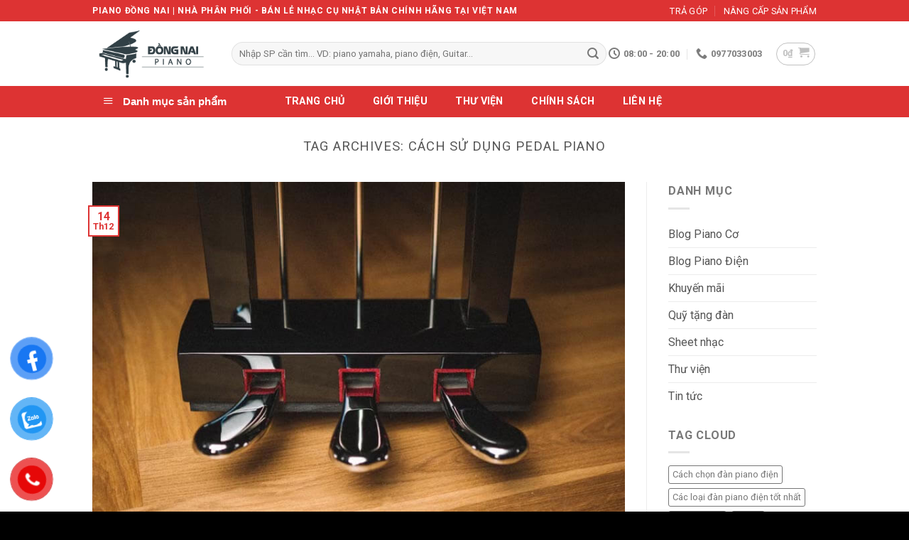

--- FILE ---
content_type: text/html; charset=UTF-8
request_url: https://pianodongnai.com/tag/cach-su-dung-pedal-piano/
body_size: 24746
content:

<!DOCTYPE html>
<html lang="vi" prefix="og: https://ogp.me/ns#" class="loading-site no-js">
<head>
	<meta charset="UTF-8" />
	<link rel="profile" href="http://gmpg.org/xfn/11" />
	<link rel="pingback" href="https://pianodongnai.com/xmlrpc.php" />
    <meta name="google-site-verification" content="4_-W63AwxaUGNEdfAXNGDsZcdxJWnfxVlOQ6vwLljj4" />
    
	<script async src="https://pagead2.googlesyndication.com/pagead/js/adsbygoogle.js?client=ca-pub-9759415635639916"
     crossorigin="anonymous"></script>
	<script>(function(html){html.className = html.className.replace(/\bno-js\b/,'js')})(document.documentElement);</script>
	<style>img:is([sizes="auto" i], [sizes^="auto," i]) { contain-intrinsic-size: 3000px 1500px }</style>
	<meta name="viewport" content="width=device-width, initial-scale=1, maximum-scale=1" />
<!-- Tối ưu hóa công cụ tìm kiếm bởi Rank Math - https://rankmath.com/ -->
<title>Lưu trữ Cách sử dụng Pedal piano - Piano Đồng Nai</title>
<meta name="robots" content="follow, index, max-snippet:-1, max-video-preview:-1, max-image-preview:large"/>
<link rel="canonical" href="https://pianodongnai.com/tag/cach-su-dung-pedal-piano/" />
<meta property="og:locale" content="vi_VN" />
<meta property="og:type" content="article" />
<meta property="og:title" content="Lưu trữ Cách sử dụng Pedal piano - Piano Đồng Nai" />
<meta property="og:url" content="https://pianodongnai.com/tag/cach-su-dung-pedal-piano/" />
<meta property="og:site_name" content="Piano Đồng Nai" />
<meta property="article:publisher" content="https://www.facebook.com/pianodongnai/" />
<meta property="og:image" content="https://pianodongnai.com/wp-content/uploads/2021/03/pianodongnai1200x630.jpg" />
<meta property="og:image:secure_url" content="https://pianodongnai.com/wp-content/uploads/2021/03/pianodongnai1200x630.jpg" />
<meta property="og:image:width" content="1200" />
<meta property="og:image:height" content="630" />
<meta property="og:image:type" content="image/jpeg" />
<meta name="twitter:card" content="summary_large_image" />
<meta name="twitter:title" content="Lưu trữ Cách sử dụng Pedal piano - Piano Đồng Nai" />
<meta name="twitter:image" content="https://pianodongnai.com/wp-content/uploads/2021/03/pianodongnai1200x630.jpg" />
<meta name="twitter:label1" content="Bài viết" />
<meta name="twitter:data1" content="1" />
<script type="application/ld+json" class="rank-math-schema">{"@context":"https://schema.org","@graph":[{"@type":"Place","@id":"https://pianodongnai.com/#place","geo":{"@type":"GeoCoordinates","latitude":"10.791520817593204","longitude":" 106.69637681252"},"hasMap":"https://www.google.com/maps/search/?api=1&amp;query=10.791520817593204, 106.69637681252","address":{"@type":"PostalAddress","streetAddress":"173","addressLocality":"\u0110inh Ti\u00ean Ho\u00e0ng","addressRegion":"H\u1ed3 Ch\u00ed Minh","postalCode":"700000","addressCountry":"Vi\u1ec7t Nam"}},{"@type":"Organization","@id":"https://pianodongnai.com/#organization","name":"Piano \u0110\u1ed3ng Nai","url":"https://pianodongnai.com","sameAs":["https://www.facebook.com/pianodongnai/"],"address":{"@type":"PostalAddress","streetAddress":"173","addressLocality":"\u0110inh Ti\u00ean Ho\u00e0ng","addressRegion":"H\u1ed3 Ch\u00ed Minh","postalCode":"700000","addressCountry":"Vi\u1ec7t Nam"},"logo":{"@type":"ImageObject","@id":"https://pianodongnai.com/#logo","url":"https://pianodongnai.com/wp-content/uploads/2021/03/logo-piano-dong-nai.png","contentUrl":"https://pianodongnai.com/wp-content/uploads/2021/03/logo-piano-dong-nai.png","caption":"Piano \u0110\u1ed3ng Nai","inLanguage":"vi","width":"224","height":"109"},"contactPoint":[{"@type":"ContactPoint","telephone":"+84937105253","contactType":"customer support"},{"@type":"ContactPoint","telephone":"+84977033003","contactType":"sales"}],"location":{"@id":"https://pianodongnai.com/#place"}},{"@type":"WebSite","@id":"https://pianodongnai.com/#website","url":"https://pianodongnai.com","name":"Piano \u0110\u1ed3ng Nai","publisher":{"@id":"https://pianodongnai.com/#organization"},"inLanguage":"vi"},{"@type":"CollectionPage","@id":"https://pianodongnai.com/tag/cach-su-dung-pedal-piano/#webpage","url":"https://pianodongnai.com/tag/cach-su-dung-pedal-piano/","name":"L\u01b0u tr\u1eef C\u00e1ch s\u1eed d\u1ee5ng Pedal piano - Piano \u0110\u1ed3ng Nai","isPartOf":{"@id":"https://pianodongnai.com/#website"},"inLanguage":"vi"}]}</script>
<!-- /Plugin SEO WordPress Rank Math -->

<link rel='dns-prefetch' href='//cdn.jsdelivr.net' />
<link rel='prefetch' href='https://pianodongnai.com/wp-content/themes/flatsome/assets/js/chunk.countup.js?ver=3.16.2' />
<link rel='prefetch' href='https://pianodongnai.com/wp-content/themes/flatsome/assets/js/chunk.sticky-sidebar.js?ver=3.16.2' />
<link rel='prefetch' href='https://pianodongnai.com/wp-content/themes/flatsome/assets/js/chunk.tooltips.js?ver=3.16.2' />
<link rel='prefetch' href='https://pianodongnai.com/wp-content/themes/flatsome/assets/js/chunk.vendors-popups.js?ver=3.16.2' />
<link rel='prefetch' href='https://pianodongnai.com/wp-content/themes/flatsome/assets/js/chunk.vendors-slider.js?ver=3.16.2' />
<link rel="alternate" type="application/rss+xml" title="Dòng thông tin Piano Đồng Nai &raquo;" href="https://pianodongnai.com/feed/" />
<link rel="alternate" type="application/rss+xml" title="Piano Đồng Nai &raquo; Dòng bình luận" href="https://pianodongnai.com/comments/feed/" />
<link rel="alternate" type="application/rss+xml" title="Dòng thông tin cho Thẻ Piano Đồng Nai &raquo; Cách sử dụng Pedal piano" href="https://pianodongnai.com/tag/cach-su-dung-pedal-piano/feed/" />
<script type="text/javascript">
/* <![CDATA[ */
window._wpemojiSettings = {"baseUrl":"https:\/\/s.w.org\/images\/core\/emoji\/16.0.1\/72x72\/","ext":".png","svgUrl":"https:\/\/s.w.org\/images\/core\/emoji\/16.0.1\/svg\/","svgExt":".svg","source":{"concatemoji":"https:\/\/pianodongnai.com\/wp-includes\/js\/wp-emoji-release.min.js?ver=6.8.3"}};
/*! This file is auto-generated */
!function(s,n){var o,i,e;function c(e){try{var t={supportTests:e,timestamp:(new Date).valueOf()};sessionStorage.setItem(o,JSON.stringify(t))}catch(e){}}function p(e,t,n){e.clearRect(0,0,e.canvas.width,e.canvas.height),e.fillText(t,0,0);var t=new Uint32Array(e.getImageData(0,0,e.canvas.width,e.canvas.height).data),a=(e.clearRect(0,0,e.canvas.width,e.canvas.height),e.fillText(n,0,0),new Uint32Array(e.getImageData(0,0,e.canvas.width,e.canvas.height).data));return t.every(function(e,t){return e===a[t]})}function u(e,t){e.clearRect(0,0,e.canvas.width,e.canvas.height),e.fillText(t,0,0);for(var n=e.getImageData(16,16,1,1),a=0;a<n.data.length;a++)if(0!==n.data[a])return!1;return!0}function f(e,t,n,a){switch(t){case"flag":return n(e,"\ud83c\udff3\ufe0f\u200d\u26a7\ufe0f","\ud83c\udff3\ufe0f\u200b\u26a7\ufe0f")?!1:!n(e,"\ud83c\udde8\ud83c\uddf6","\ud83c\udde8\u200b\ud83c\uddf6")&&!n(e,"\ud83c\udff4\udb40\udc67\udb40\udc62\udb40\udc65\udb40\udc6e\udb40\udc67\udb40\udc7f","\ud83c\udff4\u200b\udb40\udc67\u200b\udb40\udc62\u200b\udb40\udc65\u200b\udb40\udc6e\u200b\udb40\udc67\u200b\udb40\udc7f");case"emoji":return!a(e,"\ud83e\udedf")}return!1}function g(e,t,n,a){var r="undefined"!=typeof WorkerGlobalScope&&self instanceof WorkerGlobalScope?new OffscreenCanvas(300,150):s.createElement("canvas"),o=r.getContext("2d",{willReadFrequently:!0}),i=(o.textBaseline="top",o.font="600 32px Arial",{});return e.forEach(function(e){i[e]=t(o,e,n,a)}),i}function t(e){var t=s.createElement("script");t.src=e,t.defer=!0,s.head.appendChild(t)}"undefined"!=typeof Promise&&(o="wpEmojiSettingsSupports",i=["flag","emoji"],n.supports={everything:!0,everythingExceptFlag:!0},e=new Promise(function(e){s.addEventListener("DOMContentLoaded",e,{once:!0})}),new Promise(function(t){var n=function(){try{var e=JSON.parse(sessionStorage.getItem(o));if("object"==typeof e&&"number"==typeof e.timestamp&&(new Date).valueOf()<e.timestamp+604800&&"object"==typeof e.supportTests)return e.supportTests}catch(e){}return null}();if(!n){if("undefined"!=typeof Worker&&"undefined"!=typeof OffscreenCanvas&&"undefined"!=typeof URL&&URL.createObjectURL&&"undefined"!=typeof Blob)try{var e="postMessage("+g.toString()+"("+[JSON.stringify(i),f.toString(),p.toString(),u.toString()].join(",")+"));",a=new Blob([e],{type:"text/javascript"}),r=new Worker(URL.createObjectURL(a),{name:"wpTestEmojiSupports"});return void(r.onmessage=function(e){c(n=e.data),r.terminate(),t(n)})}catch(e){}c(n=g(i,f,p,u))}t(n)}).then(function(e){for(var t in e)n.supports[t]=e[t],n.supports.everything=n.supports.everything&&n.supports[t],"flag"!==t&&(n.supports.everythingExceptFlag=n.supports.everythingExceptFlag&&n.supports[t]);n.supports.everythingExceptFlag=n.supports.everythingExceptFlag&&!n.supports.flag,n.DOMReady=!1,n.readyCallback=function(){n.DOMReady=!0}}).then(function(){return e}).then(function(){var e;n.supports.everything||(n.readyCallback(),(e=n.source||{}).concatemoji?t(e.concatemoji):e.wpemoji&&e.twemoji&&(t(e.twemoji),t(e.wpemoji)))}))}((window,document),window._wpemojiSettings);
/* ]]> */
</script>
<link rel='stylesheet' id='dashicons-css' href='https://pianodongnai.com/wp-includes/css/dashicons.min.css?ver=6.8.3' type='text/css' media='all' />
<link rel='stylesheet' id='menu-icons-extra-css' href='https://pianodongnai.com/wp-content/plugins/ot-flatsome-vertical-menu/libs/menu-icons/css/extra.min.css?ver=0.12.2' type='text/css' media='all' />
<style id='wp-emoji-styles-inline-css' type='text/css'>

	img.wp-smiley, img.emoji {
		display: inline !important;
		border: none !important;
		box-shadow: none !important;
		height: 1em !important;
		width: 1em !important;
		margin: 0 0.07em !important;
		vertical-align: -0.1em !important;
		background: none !important;
		padding: 0 !important;
	}
</style>
<style id='classic-theme-styles-inline-css' type='text/css'>
/*! This file is auto-generated */
.wp-block-button__link{color:#fff;background-color:#32373c;border-radius:9999px;box-shadow:none;text-decoration:none;padding:calc(.667em + 2px) calc(1.333em + 2px);font-size:1.125em}.wp-block-file__button{background:#32373c;color:#fff;text-decoration:none}
</style>
<link rel='stylesheet' id='ot-vertical-menu-css-css' href='https://pianodongnai.com/wp-content/plugins/ot-flatsome-vertical-menu/assets/css/style.css?ver=1.2.3' type='text/css' media='all' />
<style id='woocommerce-inline-inline-css' type='text/css'>
.woocommerce form .form-row .required { visibility: visible; }
</style>
<link rel='stylesheet' id='pzf-style-css' href='https://pianodongnai.com/wp-content/plugins/button-contact-vr/legacy/css/style.css?ver=1' type='text/css' media='all' />
<link rel='stylesheet' id='ez-toc-css' href='https://pianodongnai.com/wp-content/plugins/easy-table-of-contents/assets/css/screen.min.css?ver=2.0.80' type='text/css' media='all' />
<style id='ez-toc-inline-css' type='text/css'>
div#ez-toc-container .ez-toc-title {font-size: 120%;}div#ez-toc-container .ez-toc-title {font-weight: 500;}div#ez-toc-container ul li , div#ez-toc-container ul li a {font-size: 95%;}div#ez-toc-container ul li , div#ez-toc-container ul li a {font-weight: 500;}div#ez-toc-container nav ul ul li {font-size: 90%;}.ez-toc-box-title {font-weight: bold; margin-bottom: 10px; text-align: center; text-transform: uppercase; letter-spacing: 1px; color: #666; padding-bottom: 5px;position:absolute;top:-4%;left:5%;background-color: inherit;transition: top 0.3s ease;}.ez-toc-box-title.toc-closed {top:-25%;}
</style>
<link rel='stylesheet' id='woo-variation-swatches-css' href='https://pianodongnai.com/wp-content/plugins/woo-variation-swatches/assets/css/frontend.min.css?ver=1762897868' type='text/css' media='all' />
<style id='woo-variation-swatches-inline-css' type='text/css'>
:root {
--wvs-tick:url("data:image/svg+xml;utf8,%3Csvg filter='drop-shadow(0px 0px 2px rgb(0 0 0 / .8))' xmlns='http://www.w3.org/2000/svg'  viewBox='0 0 30 30'%3E%3Cpath fill='none' stroke='%23ffffff' stroke-linecap='round' stroke-linejoin='round' stroke-width='4' d='M4 16L11 23 27 7'/%3E%3C/svg%3E");

--wvs-cross:url("data:image/svg+xml;utf8,%3Csvg filter='drop-shadow(0px 0px 5px rgb(255 255 255 / .6))' xmlns='http://www.w3.org/2000/svg' width='72px' height='72px' viewBox='0 0 24 24'%3E%3Cpath fill='none' stroke='%23ff0000' stroke-linecap='round' stroke-width='0.6' d='M5 5L19 19M19 5L5 19'/%3E%3C/svg%3E");
--wvs-single-product-item-width:30px;
--wvs-single-product-item-height:30px;
--wvs-single-product-item-font-size:16px}
</style>
<link rel='stylesheet' id='flatsome-main-css' href='https://pianodongnai.com/wp-content/themes/flatsome/assets/css/flatsome.css?ver=3.16.2' type='text/css' media='all' />
<style id='flatsome-main-inline-css' type='text/css'>
@font-face {
				font-family: "fl-icons";
				font-display: block;
				src: url(https://pianodongnai.com/wp-content/themes/flatsome/assets/css/icons/fl-icons.eot?v=3.16.2);
				src:
					url(https://pianodongnai.com/wp-content/themes/flatsome/assets/css/icons/fl-icons.eot#iefix?v=3.16.2) format("embedded-opentype"),
					url(https://pianodongnai.com/wp-content/themes/flatsome/assets/css/icons/fl-icons.woff2?v=3.16.2) format("woff2"),
					url(https://pianodongnai.com/wp-content/themes/flatsome/assets/css/icons/fl-icons.ttf?v=3.16.2) format("truetype"),
					url(https://pianodongnai.com/wp-content/themes/flatsome/assets/css/icons/fl-icons.woff?v=3.16.2) format("woff"),
					url(https://pianodongnai.com/wp-content/themes/flatsome/assets/css/icons/fl-icons.svg?v=3.16.2#fl-icons) format("svg");
			}
</style>
<link rel='stylesheet' id='flatsome-shop-css' href='https://pianodongnai.com/wp-content/themes/flatsome/assets/css/flatsome-shop.css?ver=3.16.2' type='text/css' media='all' />
<script type="text/javascript" src="https://pianodongnai.com/wp-includes/js/jquery/jquery.min.js?ver=3.7.1" id="jquery-core-js"></script>
<script type="text/javascript" src="https://pianodongnai.com/wp-includes/js/jquery/jquery-migrate.min.js?ver=3.4.1" id="jquery-migrate-js"></script>
<script type="text/javascript" src="https://pianodongnai.com/wp-content/plugins/woocommerce/assets/js/jquery-blockui/jquery.blockUI.min.js?ver=2.7.0-wc.10.4.3" id="wc-jquery-blockui-js" data-wp-strategy="defer"></script>
<script type="text/javascript" id="wc-add-to-cart-js-extra">
/* <![CDATA[ */
var wc_add_to_cart_params = {"ajax_url":"\/wp-admin\/admin-ajax.php","wc_ajax_url":"\/?wc-ajax=%%endpoint%%","i18n_view_cart":"Xem gi\u1ecf h\u00e0ng","cart_url":"https:\/\/pianodongnai.com\/cart\/","is_cart":"","cart_redirect_after_add":"no"};
/* ]]> */
</script>
<script type="text/javascript" src="https://pianodongnai.com/wp-content/plugins/woocommerce/assets/js/frontend/add-to-cart.min.js?ver=10.4.3" id="wc-add-to-cart-js" defer="defer" data-wp-strategy="defer"></script>
<script type="text/javascript" src="https://pianodongnai.com/wp-content/plugins/woocommerce/assets/js/js-cookie/js.cookie.min.js?ver=2.1.4-wc.10.4.3" id="wc-js-cookie-js" defer="defer" data-wp-strategy="defer"></script>
<script type="text/javascript" id="woocommerce-js-extra">
/* <![CDATA[ */
var woocommerce_params = {"ajax_url":"\/wp-admin\/admin-ajax.php","wc_ajax_url":"\/?wc-ajax=%%endpoint%%","i18n_password_show":"Hi\u1ec3n th\u1ecb m\u1eadt kh\u1ea9u","i18n_password_hide":"\u1ea8n m\u1eadt kh\u1ea9u"};
/* ]]> */
</script>
<script type="text/javascript" src="https://pianodongnai.com/wp-content/plugins/woocommerce/assets/js/frontend/woocommerce.min.js?ver=10.4.3" id="woocommerce-js" defer="defer" data-wp-strategy="defer"></script>
<link rel="https://api.w.org/" href="https://pianodongnai.com/wp-json/" /><link rel="alternate" title="JSON" type="application/json" href="https://pianodongnai.com/wp-json/wp/v2/tags/5228" /><link rel="EditURI" type="application/rsd+xml" title="RSD" href="https://pianodongnai.com/xmlrpc.php?rsd" />
<meta name="generator" content="WordPress 6.8.3" />
<style>.bg{opacity: 0; transition: opacity 1s; -webkit-transition: opacity 1s;} .bg-loaded{opacity: 1;}</style><script type="application/ld+json">
{
  "@context": "https://schema.org",
  "@type": "Store",
  "name": "Piano điện Đồng Nai",
  "alternateName": "Trung tâm cung cấp nhạc cụ",
  "@id": "https://nhaccuvungtau.com/",
  "logo": "https://pianodongnai.com/wp-content/uploads/2022/03/logo-piano-dong-nai-.png",
  "image": "https://pianodongnai.com/wp-content/uploads/2022/03/logo-piano-dong-nai-.png",
  "description": "Piano Đồng Nai -  Chuyên cung cấp các loại đàn piano cơ, piano điện và nhạc cụ nhập khẩu trực tiếp từ Nhật Bản - Uy tín, chất lượng. Giá rẻ nhất Sài Gòn.",
  "hasMap": "https://www.google.com/maps/place/Piano+%C4%90%E1%BB%93ng+Nai/@11.0935211,107.211708,17z/data=!4m12!1m6!3m5!1s0x3174f7549776fbbb:0xa13a1af60e980833!2zUGlhbm8gxJDhu5NuZyBOYWk!8m2!3d11.0948687!4d107.211708!3m4!1s0x3174f7549776fbbb:0xa13a1af60e980833!8m2!3d11.0948687!4d107.211708",	
  "url": "https://pianodongnai.com.com/",
  "telephone": "0977033003",
  "priceRange": "1000VND-500000000VND",
  "address": {
    "@type": "PostalAddress",
    "streetAddress": "47 Cây Xăng, Phú Túc, Định Quán",
    "addressLocality": "Đồng Nai",
	"addressRegion": "Định Quán - Đồng Nai",
    "postalCode": "810000",
    "addressCountry": "VN"
  },
  "geo": {
    "@type": "GeoCoordinates",
    "latitude": 11.0935211,
    "longitude": 107.211708
  },
  "openingHoursSpecification": {
    "@type": "OpeningHoursSpecification",
    "dayOfWeek": [
      "Monday",
      "Tuesday",
      "Wednesday",
      "Thursday",
      "Friday",
      "Saturday",
      "Sunday"
    ],
    "opens": "00:00",
    "closes": "23:59"
  },
  "sameAs": [
    "https://www.facebook.com/pianodongnai/",
    "https://twitter.com/pianodongnai68",
	"https://www.linkedin.com/in/pianodongnai68/",
	"https://www.pinterest.com/pianodongnai",
	"https://soundcloud.com/pianodongnai68",
	"https://pianodongnai68.tumblr.com/",
	"https://www.youtube.com/channel/UCjPZFAwcg69lr2HZrF5nYog",
    	"https://sites.google.com/view/pianodongnai68/",
	"https://pianodongnai68.blogspot.com/",
	"https://www.diigo.com/user/pianodongnai68",
	"https://ello.co/pianodongnai68",
	"https://www.behance.net/pianodongnai68/",
	"https://pianodongnai.weebly.com/"
  ]
}
</script>	
<!-- Global site tag (gtag.js) - Google Analytics -->
<script async src="https://www.googletagmanager.com/gtag/js?id=UA-41203080-3"></script>
<script>
  window.dataLayer = window.dataLayer || [];
  function gtag(){dataLayer.push(arguments);}
  gtag('js', new Date());

  gtag('config', 'UA-182147481-1');
</script>

	<!-- Google Tag Manager -->
<script>(function(w,d,s,l,i){w[l]=w[l]||[];w[l].push({'gtm.start':
new Date().getTime(),event:'gtm.js'});var f=d.getElementsByTagName(s)[0],
j=d.createElement(s),dl=l!='dataLayer'?'&l='+l:'';j.async=true;j.src=
'https://www.googletagmanager.com/gtm.js?id='+i+dl;f.parentNode.insertBefore(j,f);
})(window,document,'script','dataLayer','GTM-MNQGTVK');</script>
<!-- End Google Tag Manager -->	<noscript><style>.woocommerce-product-gallery{ opacity: 1 !important; }</style></noscript>
	<link rel="icon" href="https://pianodongnai.com/wp-content/uploads/2020/05/cropped-logoweb-1-32x32.gif" sizes="32x32" />
<link rel="icon" href="https://pianodongnai.com/wp-content/uploads/2020/05/cropped-logoweb-1-192x192.gif" sizes="192x192" />
<link rel="apple-touch-icon" href="https://pianodongnai.com/wp-content/uploads/2020/05/cropped-logoweb-1-180x180.gif" />
<meta name="msapplication-TileImage" content="https://pianodongnai.com/wp-content/uploads/2020/05/cropped-logoweb-1-270x270.gif" />
<style id="custom-css" type="text/css">:root {--primary-color: #dd3333;}.container-width, .full-width .ubermenu-nav, .container, .row{max-width: 1050px}.row.row-collapse{max-width: 1020px}.row.row-small{max-width: 1042.5px}.row.row-large{max-width: 1080px}.header-main{height: 91px}#logo img{max-height: 91px}#logo{width:166px;}.header-bottom{min-height: 40px}.header-top{min-height: 30px}.transparent .header-main{height: 30px}.transparent #logo img{max-height: 30px}.has-transparent + .page-title:first-of-type,.has-transparent + #main > .page-title,.has-transparent + #main > div > .page-title,.has-transparent + #main .page-header-wrapper:first-of-type .page-title{padding-top: 110px;}.header.show-on-scroll,.stuck .header-main{height:70px!important}.stuck #logo img{max-height: 70px!important}.search-form{ width: 100%;}.header-bg-color {background-color: #ffffff}.header-bottom {background-color: #dd3333}.top-bar-nav > li > a{line-height: 15px }.header-main .nav > li > a{line-height: 16px }.stuck .header-main .nav > li > a{line-height: 50px }.header-bottom-nav > li > a{line-height: 40px }@media (max-width: 549px) {.header-main{height: 70px}#logo img{max-height: 70px}}.header-top{background-color:#dd3333!important;}/* Color */.accordion-title.active, .has-icon-bg .icon .icon-inner,.logo a, .primary.is-underline, .primary.is-link, .badge-outline .badge-inner, .nav-outline > li.active> a,.nav-outline >li.active > a, .cart-icon strong,[data-color='primary'], .is-outline.primary{color: #dd3333;}/* Color !important */[data-text-color="primary"]{color: #dd3333!important;}/* Background Color */[data-text-bg="primary"]{background-color: #dd3333;}/* Background */.scroll-to-bullets a,.featured-title, .label-new.menu-item > a:after, .nav-pagination > li > .current,.nav-pagination > li > span:hover,.nav-pagination > li > a:hover,.has-hover:hover .badge-outline .badge-inner,button[type="submit"], .button.wc-forward:not(.checkout):not(.checkout-button), .button.submit-button, .button.primary:not(.is-outline),.featured-table .title,.is-outline:hover, .has-icon:hover .icon-label,.nav-dropdown-bold .nav-column li > a:hover, .nav-dropdown.nav-dropdown-bold > li > a:hover, .nav-dropdown-bold.dark .nav-column li > a:hover, .nav-dropdown.nav-dropdown-bold.dark > li > a:hover, .header-vertical-menu__opener ,.is-outline:hover, .tagcloud a:hover,.grid-tools a, input[type='submit']:not(.is-form), .box-badge:hover .box-text, input.button.alt,.nav-box > li > a:hover,.nav-box > li.active > a,.nav-pills > li.active > a ,.current-dropdown .cart-icon strong, .cart-icon:hover strong, .nav-line-bottom > li > a:before, .nav-line-grow > li > a:before, .nav-line > li > a:before,.banner, .header-top, .slider-nav-circle .flickity-prev-next-button:hover svg, .slider-nav-circle .flickity-prev-next-button:hover .arrow, .primary.is-outline:hover, .button.primary:not(.is-outline), input[type='submit'].primary, input[type='submit'].primary, input[type='reset'].button, input[type='button'].primary, .badge-inner{background-color: #dd3333;}/* Border */.nav-vertical.nav-tabs > li.active > a,.scroll-to-bullets a.active,.nav-pagination > li > .current,.nav-pagination > li > span:hover,.nav-pagination > li > a:hover,.has-hover:hover .badge-outline .badge-inner,.accordion-title.active,.featured-table,.is-outline:hover, .tagcloud a:hover,blockquote, .has-border, .cart-icon strong:after,.cart-icon strong,.blockUI:before, .processing:before,.loading-spin, .slider-nav-circle .flickity-prev-next-button:hover svg, .slider-nav-circle .flickity-prev-next-button:hover .arrow, .primary.is-outline:hover{border-color: #dd3333}.nav-tabs > li.active > a{border-top-color: #dd3333}.widget_shopping_cart_content .blockUI.blockOverlay:before { border-left-color: #dd3333 }.woocommerce-checkout-review-order .blockUI.blockOverlay:before { border-left-color: #dd3333 }/* Fill */.slider .flickity-prev-next-button:hover svg,.slider .flickity-prev-next-button:hover .arrow{fill: #dd3333;}/* Focus */.primary:focus-visible, .submit-button:focus-visible, button[type="submit"]:focus-visible { outline-color: #dd3333!important; }body{font-size: 100%;}@media screen and (max-width: 549px){body{font-size: 100%;}}body{font-family: Roboto, sans-serif;}body {font-weight: 400;font-style: normal;}.nav > li > a {font-family: Roboto, sans-serif;}.mobile-sidebar-levels-2 .nav > li > ul > li > a {font-family: Roboto, sans-serif;}.nav > li > a,.mobile-sidebar-levels-2 .nav > li > ul > li > a {font-weight: 700;font-style: normal;}h1,h2,h3,h4,h5,h6,.heading-font, .off-canvas-center .nav-sidebar.nav-vertical > li > a{font-family: Roboto, sans-serif;}h1,h2,h3,h4,h5,h6,.heading-font,.banner h1,.banner h2 {font-weight: 400;font-style: normal;}.alt-font{font-family: Roboto, sans-serif;}.alt-font {font-weight: 400!important;font-style: normal!important;}.header:not(.transparent) .top-bar-nav > li > a {color: #ffffff;}.header:not(.transparent) .top-bar-nav.nav > li > a:hover,.header:not(.transparent) .top-bar-nav.nav > li.active > a,.header:not(.transparent) .top-bar-nav.nav > li.current > a,.header:not(.transparent) .top-bar-nav.nav > li > a.active,.header:not(.transparent) .top-bar-nav.nav > li > a.current{color: #d6d6d6;}.top-bar-nav.nav-line-bottom > li > a:before,.top-bar-nav.nav-line-grow > li > a:before,.top-bar-nav.nav-line > li > a:before,.top-bar-nav.nav-box > li > a:hover,.top-bar-nav.nav-box > li.active > a,.top-bar-nav.nav-pills > li > a:hover,.top-bar-nav.nav-pills > li.active > a{color:#FFF!important;background-color: #d6d6d6;}.header:not(.transparent) .header-bottom-nav.nav > li > a{color: #ffffff;}.header:not(.transparent) .header-bottom-nav.nav > li > a:hover,.header:not(.transparent) .header-bottom-nav.nav > li.active > a,.header:not(.transparent) .header-bottom-nav.nav > li.current > a,.header:not(.transparent) .header-bottom-nav.nav > li > a.active,.header:not(.transparent) .header-bottom-nav.nav > li > a.current{color: #ab1b1b;}.header-bottom-nav.nav-line-bottom > li > a:before,.header-bottom-nav.nav-line-grow > li > a:before,.header-bottom-nav.nav-line > li > a:before,.header-bottom-nav.nav-box > li > a:hover,.header-bottom-nav.nav-box > li.active > a,.header-bottom-nav.nav-pills > li > a:hover,.header-bottom-nav.nav-pills > li.active > a{color:#FFF!important;background-color: #ab1b1b;}a{color: #555555;}a:hover{color: #dd3333;}.tagcloud a:hover{border-color: #dd3333;background-color: #dd3333;}.has-equal-box-heights .box-image {padding-top: 100%;}@media screen and (min-width: 550px){.products .box-vertical .box-image{min-width: 0px!important;width: 0px!important;}}.footer-1{background-color: #0a0a0a}.footer-2{background-color: #0a0a0a}.absolute-footer, html{background-color: #000000}.nav-vertical-fly-out > li + li {border-top-width: 1px; border-top-style: solid;}/* Custom CSS */.tablemenu{border-radius: 5px;border: 1px solid #333333;}.box-image img {max-width: 100%;transform: translateZ(0);margin: 0 auto;height: 290px;border: 1px #988989 solid;width: 265px;}.woocommerce-layout__header .woocommerce-layout__header-wrapper {display: none;}.section-title { background-color: #dd3333;color:white;padding-left: 5px;}.nav-box>li.active>a, .nav-pills>li.active>a {background-color: #dd3333;}.label-new.menu-item > a:after{content:"New";}.label-hot.menu-item > a:after{content:"Hot";}.label-sale.menu-item > a:after{content:"Sale";}.label-popular.menu-item > a:after{content:"Popular";}</style>		<style type="text/css" id="wp-custom-css">
			.woocommerce-layout__header .woocommerce-layout__header-wrapper {
    display: none;
    align-items: center;
    min-height: 60
px
;
}
#mega-menu-wrap{
	background: #dd3333;
}

h1 h2 h3 h4 h5 a p input{
font-family:Roboto, sans-serif !important;
}		</style>
		<style id="kirki-inline-styles">/* cyrillic-ext */
@font-face {
  font-family: 'Roboto';
  font-style: normal;
  font-weight: 400;
  font-stretch: normal;
  font-display: swap;
  src: url(https://pianodongnai.com/wp-content/fonts/roboto/font) format('woff');
  unicode-range: U+0460-052F, U+1C80-1C8A, U+20B4, U+2DE0-2DFF, U+A640-A69F, U+FE2E-FE2F;
}
/* cyrillic */
@font-face {
  font-family: 'Roboto';
  font-style: normal;
  font-weight: 400;
  font-stretch: normal;
  font-display: swap;
  src: url(https://pianodongnai.com/wp-content/fonts/roboto/font) format('woff');
  unicode-range: U+0301, U+0400-045F, U+0490-0491, U+04B0-04B1, U+2116;
}
/* greek-ext */
@font-face {
  font-family: 'Roboto';
  font-style: normal;
  font-weight: 400;
  font-stretch: normal;
  font-display: swap;
  src: url(https://pianodongnai.com/wp-content/fonts/roboto/font) format('woff');
  unicode-range: U+1F00-1FFF;
}
/* greek */
@font-face {
  font-family: 'Roboto';
  font-style: normal;
  font-weight: 400;
  font-stretch: normal;
  font-display: swap;
  src: url(https://pianodongnai.com/wp-content/fonts/roboto/font) format('woff');
  unicode-range: U+0370-0377, U+037A-037F, U+0384-038A, U+038C, U+038E-03A1, U+03A3-03FF;
}
/* math */
@font-face {
  font-family: 'Roboto';
  font-style: normal;
  font-weight: 400;
  font-stretch: normal;
  font-display: swap;
  src: url(https://pianodongnai.com/wp-content/fonts/roboto/font) format('woff');
  unicode-range: U+0302-0303, U+0305, U+0307-0308, U+0310, U+0312, U+0315, U+031A, U+0326-0327, U+032C, U+032F-0330, U+0332-0333, U+0338, U+033A, U+0346, U+034D, U+0391-03A1, U+03A3-03A9, U+03B1-03C9, U+03D1, U+03D5-03D6, U+03F0-03F1, U+03F4-03F5, U+2016-2017, U+2034-2038, U+203C, U+2040, U+2043, U+2047, U+2050, U+2057, U+205F, U+2070-2071, U+2074-208E, U+2090-209C, U+20D0-20DC, U+20E1, U+20E5-20EF, U+2100-2112, U+2114-2115, U+2117-2121, U+2123-214F, U+2190, U+2192, U+2194-21AE, U+21B0-21E5, U+21F1-21F2, U+21F4-2211, U+2213-2214, U+2216-22FF, U+2308-230B, U+2310, U+2319, U+231C-2321, U+2336-237A, U+237C, U+2395, U+239B-23B7, U+23D0, U+23DC-23E1, U+2474-2475, U+25AF, U+25B3, U+25B7, U+25BD, U+25C1, U+25CA, U+25CC, U+25FB, U+266D-266F, U+27C0-27FF, U+2900-2AFF, U+2B0E-2B11, U+2B30-2B4C, U+2BFE, U+3030, U+FF5B, U+FF5D, U+1D400-1D7FF, U+1EE00-1EEFF;
}
/* symbols */
@font-face {
  font-family: 'Roboto';
  font-style: normal;
  font-weight: 400;
  font-stretch: normal;
  font-display: swap;
  src: url(https://pianodongnai.com/wp-content/fonts/roboto/font) format('woff');
  unicode-range: U+0001-000C, U+000E-001F, U+007F-009F, U+20DD-20E0, U+20E2-20E4, U+2150-218F, U+2190, U+2192, U+2194-2199, U+21AF, U+21E6-21F0, U+21F3, U+2218-2219, U+2299, U+22C4-22C6, U+2300-243F, U+2440-244A, U+2460-24FF, U+25A0-27BF, U+2800-28FF, U+2921-2922, U+2981, U+29BF, U+29EB, U+2B00-2BFF, U+4DC0-4DFF, U+FFF9-FFFB, U+10140-1018E, U+10190-1019C, U+101A0, U+101D0-101FD, U+102E0-102FB, U+10E60-10E7E, U+1D2C0-1D2D3, U+1D2E0-1D37F, U+1F000-1F0FF, U+1F100-1F1AD, U+1F1E6-1F1FF, U+1F30D-1F30F, U+1F315, U+1F31C, U+1F31E, U+1F320-1F32C, U+1F336, U+1F378, U+1F37D, U+1F382, U+1F393-1F39F, U+1F3A7-1F3A8, U+1F3AC-1F3AF, U+1F3C2, U+1F3C4-1F3C6, U+1F3CA-1F3CE, U+1F3D4-1F3E0, U+1F3ED, U+1F3F1-1F3F3, U+1F3F5-1F3F7, U+1F408, U+1F415, U+1F41F, U+1F426, U+1F43F, U+1F441-1F442, U+1F444, U+1F446-1F449, U+1F44C-1F44E, U+1F453, U+1F46A, U+1F47D, U+1F4A3, U+1F4B0, U+1F4B3, U+1F4B9, U+1F4BB, U+1F4BF, U+1F4C8-1F4CB, U+1F4D6, U+1F4DA, U+1F4DF, U+1F4E3-1F4E6, U+1F4EA-1F4ED, U+1F4F7, U+1F4F9-1F4FB, U+1F4FD-1F4FE, U+1F503, U+1F507-1F50B, U+1F50D, U+1F512-1F513, U+1F53E-1F54A, U+1F54F-1F5FA, U+1F610, U+1F650-1F67F, U+1F687, U+1F68D, U+1F691, U+1F694, U+1F698, U+1F6AD, U+1F6B2, U+1F6B9-1F6BA, U+1F6BC, U+1F6C6-1F6CF, U+1F6D3-1F6D7, U+1F6E0-1F6EA, U+1F6F0-1F6F3, U+1F6F7-1F6FC, U+1F700-1F7FF, U+1F800-1F80B, U+1F810-1F847, U+1F850-1F859, U+1F860-1F887, U+1F890-1F8AD, U+1F8B0-1F8BB, U+1F8C0-1F8C1, U+1F900-1F90B, U+1F93B, U+1F946, U+1F984, U+1F996, U+1F9E9, U+1FA00-1FA6F, U+1FA70-1FA7C, U+1FA80-1FA89, U+1FA8F-1FAC6, U+1FACE-1FADC, U+1FADF-1FAE9, U+1FAF0-1FAF8, U+1FB00-1FBFF;
}
/* vietnamese */
@font-face {
  font-family: 'Roboto';
  font-style: normal;
  font-weight: 400;
  font-stretch: normal;
  font-display: swap;
  src: url(https://pianodongnai.com/wp-content/fonts/roboto/font) format('woff');
  unicode-range: U+0102-0103, U+0110-0111, U+0128-0129, U+0168-0169, U+01A0-01A1, U+01AF-01B0, U+0300-0301, U+0303-0304, U+0308-0309, U+0323, U+0329, U+1EA0-1EF9, U+20AB;
}
/* latin-ext */
@font-face {
  font-family: 'Roboto';
  font-style: normal;
  font-weight: 400;
  font-stretch: normal;
  font-display: swap;
  src: url(https://pianodongnai.com/wp-content/fonts/roboto/font) format('woff');
  unicode-range: U+0100-02BA, U+02BD-02C5, U+02C7-02CC, U+02CE-02D7, U+02DD-02FF, U+0304, U+0308, U+0329, U+1D00-1DBF, U+1E00-1E9F, U+1EF2-1EFF, U+2020, U+20A0-20AB, U+20AD-20C0, U+2113, U+2C60-2C7F, U+A720-A7FF;
}
/* latin */
@font-face {
  font-family: 'Roboto';
  font-style: normal;
  font-weight: 400;
  font-stretch: normal;
  font-display: swap;
  src: url(https://pianodongnai.com/wp-content/fonts/roboto/font) format('woff');
  unicode-range: U+0000-00FF, U+0131, U+0152-0153, U+02BB-02BC, U+02C6, U+02DA, U+02DC, U+0304, U+0308, U+0329, U+2000-206F, U+20AC, U+2122, U+2191, U+2193, U+2212, U+2215, U+FEFF, U+FFFD;
}
/* cyrillic-ext */
@font-face {
  font-family: 'Roboto';
  font-style: normal;
  font-weight: 700;
  font-stretch: normal;
  font-display: swap;
  src: url(https://pianodongnai.com/wp-content/fonts/roboto/font) format('woff');
  unicode-range: U+0460-052F, U+1C80-1C8A, U+20B4, U+2DE0-2DFF, U+A640-A69F, U+FE2E-FE2F;
}
/* cyrillic */
@font-face {
  font-family: 'Roboto';
  font-style: normal;
  font-weight: 700;
  font-stretch: normal;
  font-display: swap;
  src: url(https://pianodongnai.com/wp-content/fonts/roboto/font) format('woff');
  unicode-range: U+0301, U+0400-045F, U+0490-0491, U+04B0-04B1, U+2116;
}
/* greek-ext */
@font-face {
  font-family: 'Roboto';
  font-style: normal;
  font-weight: 700;
  font-stretch: normal;
  font-display: swap;
  src: url(https://pianodongnai.com/wp-content/fonts/roboto/font) format('woff');
  unicode-range: U+1F00-1FFF;
}
/* greek */
@font-face {
  font-family: 'Roboto';
  font-style: normal;
  font-weight: 700;
  font-stretch: normal;
  font-display: swap;
  src: url(https://pianodongnai.com/wp-content/fonts/roboto/font) format('woff');
  unicode-range: U+0370-0377, U+037A-037F, U+0384-038A, U+038C, U+038E-03A1, U+03A3-03FF;
}
/* math */
@font-face {
  font-family: 'Roboto';
  font-style: normal;
  font-weight: 700;
  font-stretch: normal;
  font-display: swap;
  src: url(https://pianodongnai.com/wp-content/fonts/roboto/font) format('woff');
  unicode-range: U+0302-0303, U+0305, U+0307-0308, U+0310, U+0312, U+0315, U+031A, U+0326-0327, U+032C, U+032F-0330, U+0332-0333, U+0338, U+033A, U+0346, U+034D, U+0391-03A1, U+03A3-03A9, U+03B1-03C9, U+03D1, U+03D5-03D6, U+03F0-03F1, U+03F4-03F5, U+2016-2017, U+2034-2038, U+203C, U+2040, U+2043, U+2047, U+2050, U+2057, U+205F, U+2070-2071, U+2074-208E, U+2090-209C, U+20D0-20DC, U+20E1, U+20E5-20EF, U+2100-2112, U+2114-2115, U+2117-2121, U+2123-214F, U+2190, U+2192, U+2194-21AE, U+21B0-21E5, U+21F1-21F2, U+21F4-2211, U+2213-2214, U+2216-22FF, U+2308-230B, U+2310, U+2319, U+231C-2321, U+2336-237A, U+237C, U+2395, U+239B-23B7, U+23D0, U+23DC-23E1, U+2474-2475, U+25AF, U+25B3, U+25B7, U+25BD, U+25C1, U+25CA, U+25CC, U+25FB, U+266D-266F, U+27C0-27FF, U+2900-2AFF, U+2B0E-2B11, U+2B30-2B4C, U+2BFE, U+3030, U+FF5B, U+FF5D, U+1D400-1D7FF, U+1EE00-1EEFF;
}
/* symbols */
@font-face {
  font-family: 'Roboto';
  font-style: normal;
  font-weight: 700;
  font-stretch: normal;
  font-display: swap;
  src: url(https://pianodongnai.com/wp-content/fonts/roboto/font) format('woff');
  unicode-range: U+0001-000C, U+000E-001F, U+007F-009F, U+20DD-20E0, U+20E2-20E4, U+2150-218F, U+2190, U+2192, U+2194-2199, U+21AF, U+21E6-21F0, U+21F3, U+2218-2219, U+2299, U+22C4-22C6, U+2300-243F, U+2440-244A, U+2460-24FF, U+25A0-27BF, U+2800-28FF, U+2921-2922, U+2981, U+29BF, U+29EB, U+2B00-2BFF, U+4DC0-4DFF, U+FFF9-FFFB, U+10140-1018E, U+10190-1019C, U+101A0, U+101D0-101FD, U+102E0-102FB, U+10E60-10E7E, U+1D2C0-1D2D3, U+1D2E0-1D37F, U+1F000-1F0FF, U+1F100-1F1AD, U+1F1E6-1F1FF, U+1F30D-1F30F, U+1F315, U+1F31C, U+1F31E, U+1F320-1F32C, U+1F336, U+1F378, U+1F37D, U+1F382, U+1F393-1F39F, U+1F3A7-1F3A8, U+1F3AC-1F3AF, U+1F3C2, U+1F3C4-1F3C6, U+1F3CA-1F3CE, U+1F3D4-1F3E0, U+1F3ED, U+1F3F1-1F3F3, U+1F3F5-1F3F7, U+1F408, U+1F415, U+1F41F, U+1F426, U+1F43F, U+1F441-1F442, U+1F444, U+1F446-1F449, U+1F44C-1F44E, U+1F453, U+1F46A, U+1F47D, U+1F4A3, U+1F4B0, U+1F4B3, U+1F4B9, U+1F4BB, U+1F4BF, U+1F4C8-1F4CB, U+1F4D6, U+1F4DA, U+1F4DF, U+1F4E3-1F4E6, U+1F4EA-1F4ED, U+1F4F7, U+1F4F9-1F4FB, U+1F4FD-1F4FE, U+1F503, U+1F507-1F50B, U+1F50D, U+1F512-1F513, U+1F53E-1F54A, U+1F54F-1F5FA, U+1F610, U+1F650-1F67F, U+1F687, U+1F68D, U+1F691, U+1F694, U+1F698, U+1F6AD, U+1F6B2, U+1F6B9-1F6BA, U+1F6BC, U+1F6C6-1F6CF, U+1F6D3-1F6D7, U+1F6E0-1F6EA, U+1F6F0-1F6F3, U+1F6F7-1F6FC, U+1F700-1F7FF, U+1F800-1F80B, U+1F810-1F847, U+1F850-1F859, U+1F860-1F887, U+1F890-1F8AD, U+1F8B0-1F8BB, U+1F8C0-1F8C1, U+1F900-1F90B, U+1F93B, U+1F946, U+1F984, U+1F996, U+1F9E9, U+1FA00-1FA6F, U+1FA70-1FA7C, U+1FA80-1FA89, U+1FA8F-1FAC6, U+1FACE-1FADC, U+1FADF-1FAE9, U+1FAF0-1FAF8, U+1FB00-1FBFF;
}
/* vietnamese */
@font-face {
  font-family: 'Roboto';
  font-style: normal;
  font-weight: 700;
  font-stretch: normal;
  font-display: swap;
  src: url(https://pianodongnai.com/wp-content/fonts/roboto/font) format('woff');
  unicode-range: U+0102-0103, U+0110-0111, U+0128-0129, U+0168-0169, U+01A0-01A1, U+01AF-01B0, U+0300-0301, U+0303-0304, U+0308-0309, U+0323, U+0329, U+1EA0-1EF9, U+20AB;
}
/* latin-ext */
@font-face {
  font-family: 'Roboto';
  font-style: normal;
  font-weight: 700;
  font-stretch: normal;
  font-display: swap;
  src: url(https://pianodongnai.com/wp-content/fonts/roboto/font) format('woff');
  unicode-range: U+0100-02BA, U+02BD-02C5, U+02C7-02CC, U+02CE-02D7, U+02DD-02FF, U+0304, U+0308, U+0329, U+1D00-1DBF, U+1E00-1E9F, U+1EF2-1EFF, U+2020, U+20A0-20AB, U+20AD-20C0, U+2113, U+2C60-2C7F, U+A720-A7FF;
}
/* latin */
@font-face {
  font-family: 'Roboto';
  font-style: normal;
  font-weight: 700;
  font-stretch: normal;
  font-display: swap;
  src: url(https://pianodongnai.com/wp-content/fonts/roboto/font) format('woff');
  unicode-range: U+0000-00FF, U+0131, U+0152-0153, U+02BB-02BC, U+02C6, U+02DA, U+02DC, U+0304, U+0308, U+0329, U+2000-206F, U+20AC, U+2122, U+2191, U+2193, U+2212, U+2215, U+FEFF, U+FFFD;
}</style>	<link rel="preconnect" href="https://fonts.googleapis.com">
	<link rel="preconnect" href="https://fonts.gstatic.com" crossorigin>
	<link href="https://fonts.googleapis.com/css2?family=Roboto:ital,wght@0,100;0,300;0,400;0,500;0,700;0,900;1,100;1,300;1,400;1,500;1,700;1,900&display=swap" rel="stylesheet">
	<script async src="https://www.googletagmanager.com/gtag/js?id=G-CZYKHVJS33"></script>
	<script>
	  window.dataLayer = window.dataLayer || [];
	  function gtag(){dataLayer.push(arguments);}
	  gtag('js', new Date());

	  gtag('config', 'G-CZYKHVJS33');
	</script>
</head>

<body class="archive tag tag-cach-su-dung-pedal-piano tag-5228 wp-theme-flatsome wp-child-theme-flatsome-child theme-flatsome ot-vertical-menu woocommerce-no-js woo-variation-swatches wvs-behavior-blur wvs-theme-flatsome-child wvs-show-label wvs-tooltip full-width lightbox nav-dropdown-has-arrow nav-dropdown-has-shadow nav-dropdown-has-border">


<a class="skip-link screen-reader-text" href="#main">Skip to content</a>

<div id="wrapper">

	
	<header id="header" class="header has-sticky sticky-jump">
		<div class="header-wrapper">
			<div id="top-bar" class="header-top nav-dark">
    <div class="flex-row container">
      <div class="flex-col hide-for-medium flex-left">
          <ul class="nav nav-left medium-nav-center nav-small  nav-divided nav-prompts-overlay nav-uppercase">
              <li class="html custom html_topbar_left"><strong class="uppercase">PIANO ĐỒNG NAI | Nhà phân phối - bán lẻ nhạc cụ Nhật Bản chính hãng tại Việt Nam</strong></li>          </ul>
      </div>

      <div class="flex-col hide-for-medium flex-center">
          <ul class="nav nav-center nav-small  nav-divided nav-prompts-overlay nav-uppercase">
                        </ul>
      </div>

      <div class="flex-col hide-for-medium flex-right">
         <ul class="nav top-bar-nav nav-right nav-small  nav-divided nav-prompts-overlay nav-uppercase">
              <li id="menu-item-12745" class="menu-item menu-item-type-custom menu-item-object-custom menu-item-12745 menu-item-design-default"><a href="https://pianodongnai.com/mua-hang-tra-gop/" class="nav-top-link">Trả góp</a></li>
<li id="menu-item-12751" class="menu-item menu-item-type-custom menu-item-object-custom menu-item-12751 menu-item-design-default"><a href="https://pianodongnai.com/nang-cap-dan-piano/" class="nav-top-link">Nâng Cấp Sản Phẩm</a></li>
          </ul>
      </div>

            <div class="flex-col show-for-medium flex-grow">
          <ul class="nav nav-center nav-small mobile-nav  nav-divided nav-prompts-overlay nav-uppercase">
              <li class="html custom html_topbar_left"><strong class="uppercase">PIANO ĐỒNG NAI | Nhà phân phối - bán lẻ nhạc cụ Nhật Bản chính hãng tại Việt Nam</strong></li>          </ul>
      </div>
      
    </div>
</div>
<div id="masthead" class="header-main ">
      <div class="header-inner flex-row container logo-left medium-logo-center" role="navigation">

          <!-- Logo -->
          <div id="logo" class="flex-col logo">
            
<!-- Header logo -->
<a href="https://pianodongnai.com/" title="Piano Đồng Nai - Nhà Phân Phối &#8211; Bán Lẻ Nhạc Cụ | Đàn Piano &#8211; Piano Điện &#8211; Piano Cơ &#8211; Đàn Organ &#8211; Đàn Guitar &#8211; Guitar Điện" rel="home">
		<img width="166" height="91" src="https://pianodongnai.com/wp-content/uploads/2022/03/logo-piano-dong-nai-.png" class="header_logo header-logo" alt="Piano Đồng Nai"/><img  width="224" height="109" src="https://pianodongnai.com/wp-content/uploads/2022/03/logo-piano-dong-nai-.png" class="header-logo-dark" alt="Piano Đồng Nai"/></a>
          </div>

          <!-- Mobile Left Elements -->
          <div class="flex-col show-for-medium flex-left">
            <ul class="mobile-nav nav nav-left ">
              <li class="nav-icon has-icon">
  		<a href="#" data-open="#main-menu" data-pos="left" data-bg="main-menu-overlay" data-color="" class="is-small" aria-label="Menu" aria-controls="main-menu" aria-expanded="false">

		  <i class="icon-menu" ></i>
		  		</a>
	</li>
            </ul>
          </div>

          <!-- Left Elements -->
          <div class="flex-col hide-for-medium flex-left
            flex-grow">
            <ul class="header-nav header-nav-main nav nav-left  nav-spacing-medium nav-uppercase" >
              <li class="header-search-form search-form html relative has-icon">
	<div class="header-search-form-wrapper">
		<div class="searchform-wrapper ux-search-box relative form-flat is-normal"><form role="search" method="get" class="searchform" action="https://pianodongnai.com/">
	<div class="flex-row relative">
						<div class="flex-col flex-grow">
			<label class="screen-reader-text" for="woocommerce-product-search-field-0">Tìm kiếm:</label>
			<input type="search" id="woocommerce-product-search-field-0" class="search-field mb-0" placeholder="Nhập SP cần tìm... VD: piano yamaha, piano điện, Guitar..." value="" name="s" />
			<input type="hidden" name="post_type" value="product" />
					</div>
		<div class="flex-col">
			<button type="submit" value="Tìm kiếm" class="ux-search-submit submit-button secondary button  icon mb-0" aria-label="Submit">
				<i class="icon-search" ></i>			</button>
		</div>
	</div>
	<div class="live-search-results text-left z-top"></div>
</form>
</div>	</div>
</li>
            </ul>
          </div>

          <!-- Right Elements -->
          <div class="flex-col hide-for-medium flex-right">
            <ul class="header-nav header-nav-main nav nav-right  nav-spacing-medium nav-uppercase">
              <li class="header-contact-wrapper">
		<ul id="header-contact" class="nav nav-divided nav-uppercase header-contact">
		
			
						<li class="">
			  <a class="tooltip" title="08:00 - 20:00 | Showroom hoạt động: Thứ 2 - Thứ 7
(Chủ nhật đặt hẹn: 08:00 - 12:00) ">
			  	   <i class="icon-clock" style="font-size:16px;" ></i>			        <span>08:00 - 20:00</span>
			  </a>
			 </li>
			
						<li class="">
			  <a href="tel:0977033003" class="tooltip" title="0977033003">
			     <i class="icon-phone" style="font-size:16px;" ></i>			      <span>0977033003</span>
			  </a>
			</li>
				</ul>
</li>
<li class="cart-item has-icon has-dropdown">
<div class="header-button">
<a href="https://pianodongnai.com/cart/" title="Giỏ hàng" class="header-cart-link icon button circle is-outline is-small">


<span class="header-cart-title">
          <span class="cart-price"><span class="woocommerce-Price-amount amount"><bdi>0<span class="woocommerce-Price-currencySymbol">&#8363;</span></bdi></span></span>
  </span>

    <i class="icon-shopping-cart"
    data-icon-label="0">
  </i>
  </a>
</div>
 <ul class="nav-dropdown nav-dropdown-default">
    <li class="html widget_shopping_cart">
      <div class="widget_shopping_cart_content">
        

	<p class="woocommerce-mini-cart__empty-message">Chưa có sản phẩm trong giỏ hàng.</p>


      </div>
    </li>
     </ul>

</li>
            </ul>
          </div>

          <!-- Mobile Right Elements -->
          <div class="flex-col show-for-medium flex-right">
            <ul class="mobile-nav nav nav-right ">
              <li class="cart-item has-icon">

<div class="header-button">      <a href="https://pianodongnai.com/cart/" class="header-cart-link off-canvas-toggle nav-top-link icon button circle is-outline is-small" data-open="#cart-popup" data-class="off-canvas-cart" title="Giỏ hàng" data-pos="right">
  
    <i class="icon-shopping-cart"
    data-icon-label="0">
  </i>
  </a>
</div>

  <!-- Cart Sidebar Popup -->
  <div id="cart-popup" class="mfp-hide widget_shopping_cart">
  <div class="cart-popup-inner inner-padding">
      <div class="cart-popup-title text-center">
          <h4 class="uppercase">Giỏ hàng</h4>
          <div class="is-divider"></div>
      </div>
      <div class="widget_shopping_cart_content">
          

	<p class="woocommerce-mini-cart__empty-message">Chưa có sản phẩm trong giỏ hàng.</p>


      </div>
             <div class="cart-sidebar-content relative"></div>  </div>
  </div>

</li>
            </ul>
          </div>

      </div>

            <div class="container"><div class="top-divider full-width"></div></div>
      </div>
<div id="wide-nav" class="header-bottom wide-nav nav-dark flex-has-center hide-for-medium">
    <div class="flex-row container">

                        <div class="flex-col hide-for-medium flex-left">
                <ul class="nav header-nav header-bottom-nav nav-left  nav-box nav-size-medium nav-spacing-medium nav-uppercase nav-prompts-overlay">
                                <div id="mega-menu-wrap"
                 class="ot-vm-hover">
                <div id="mega-menu-title">
                    <i class="icon-menu"></i> Danh mục sản phẩm                </div>
				<ul id="mega_menu" class="sf-menu sf-vertical"><li id="menu-item-12697" class="menu-item menu-item-type-custom menu-item-object-custom menu-item-has-children menu-item-12697"><a href="https://pianodongnai.com/product-category/dan-piano/">Đàn Piano</a>
<ul class="sub-menu">
	<li id="menu-item-12713" class="menu-item menu-item-type-custom menu-item-object-custom menu-item-has-children menu-item-12713"><a href="https://pianodongnai.com/product-category/piano-co/">Piano Cơ</a>
	<ul class="sub-menu">
		<li id="menu-item-12714" class="menu-item menu-item-type-custom menu-item-object-custom menu-item-has-children menu-item-12714"><a href="https://pianodongnai.com/product-category/piano-co/piano-co-grand/">Piano cơ Grand</a>
		<ul class="sub-menu">
			<li id="menu-item-12715" class="menu-item menu-item-type-custom menu-item-object-custom menu-item-12715"><a href="https://pianodongnai.com/product-category/piano-co/piano-co-grand/grand-piano-kawai/">Grand Piano Kawai</a></li>
			<li id="menu-item-12716" class="menu-item menu-item-type-custom menu-item-object-custom menu-item-12716"><a href="https://pianodongnai.com/product-category/piano-co/piano-co-grand/grand-piano-nhat/">Grand Piano Nhật</a></li>
			<li id="menu-item-12717" class="menu-item menu-item-type-custom menu-item-object-custom menu-item-12717"><a href="https://pianodongnai.com/product-category/piano-co/piano-co-grand/grand-piano-yamaha/">Grand Piano Yamaha</a></li>
		</ul>
</li>
		<li id="menu-item-12718" class="menu-item menu-item-type-custom menu-item-object-custom menu-item-has-children menu-item-12718"><a href="https://pianodongnai.com/product-category/piano-co/piano-co-upright/">Piano cơ Upright</a>
		<ul class="sub-menu">
			<li id="menu-item-12719" class="menu-item menu-item-type-custom menu-item-object-custom menu-item-12719"><a href="https://pianodongnai.com/product-category/piano-co/piano-co-upright/piano-co-han-quoc/">Đàn Upright Hàn Quốc</a></li>
			<li id="menu-item-12722" class="menu-item menu-item-type-custom menu-item-object-custom menu-item-12722"><a href="https://pianodongnai.com/product-category/piano-co/piano-co-upright/piano-co-kawai/">Đàn Upright Kawai</a></li>
			<li id="menu-item-12723" class="menu-item menu-item-type-custom menu-item-object-custom menu-item-12723"><a href="https://pianodongnai.com/product-category/piano-co/piano-co-upright/piano-co-nhat/">Đàn Upright Nhật Bản</a></li>
			<li id="menu-item-12724" class="menu-item menu-item-type-custom menu-item-object-custom menu-item-12724"><a href="https://pianodongnai.com/product-category/piano-co/piano-co-upright/piano-co-yamaha/">Đàn Upright Yamaha</a></li>
		</ul>
</li>
	</ul>
</li>
	<li id="menu-item-12725" class="menu-item menu-item-type-custom menu-item-object-custom menu-item-has-children menu-item-12725"><a href="https://pianodongnai.com/product-category/piano-dien/">Piano Điện</a>
	<ul class="sub-menu">
		<li id="menu-item-12726" class="menu-item menu-item-type-custom menu-item-object-custom menu-item-12726"><a href="https://pianodongnai.com/product-category/piano-dien/korg/">Piano Điện Korg</a></li>
		<li id="menu-item-12727" class="menu-item menu-item-type-custom menu-item-object-custom menu-item-12727"><a href="https://pianodongnai.com/product-category/piano-dien/piano-dien-casio/">Piano Điện Casio</a></li>
		<li id="menu-item-12728" class="menu-item menu-item-type-custom menu-item-object-custom menu-item-12728"><a href="https://pianodongnai.com/product-category/piano-dien/piano-dien-kawai/">Piano điện Kawai</a></li>
		<li id="menu-item-12729" class="menu-item menu-item-type-custom menu-item-object-custom menu-item-12729"><a href="https://pianodongnai.com/product-category/piano-dien/piano-dien-roland/">Piano Điện Roland</a></li>
		<li id="menu-item-12730" class="menu-item menu-item-type-custom menu-item-object-custom menu-item-12730"><a href="https://pianodongnai.com/product-category/piano-dien/piano-dien-yamaha/">Piano Điện Yamaha</a></li>
	</ul>
</li>
</ul>
</li>
<li id="menu-item-12698" class="menu-item menu-item-type-custom menu-item-object-custom menu-item-12698"><a href="https://pianodongnai.com/product-category/electone/">Đàn Electone</a></li>
<li id="menu-item-12710" class="menu-item menu-item-type-custom menu-item-object-custom menu-item-has-children menu-item-12710"><a href="https://pianodongnai.com/product-category/organ/">Đàn Organ</a>
<ul class="sub-menu">
	<li id="menu-item-12711" class="menu-item menu-item-type-custom menu-item-object-custom menu-item-12711"><a href="https://pianodongnai.com/product-category/organ/organ-casio/">Organ Casio</a></li>
	<li id="menu-item-12712" class="menu-item menu-item-type-custom menu-item-object-custom menu-item-12712"><a href="https://pianodongnai.com/product-category/organ/organ-yamaha/">Organ Yamaha</a></li>
</ul>
</li>
<li id="menu-item-12699" class="menu-item menu-item-type-custom menu-item-object-custom menu-item-has-children menu-item-12699"><a href="https://pianodongnai.com/product-category/guitar/">Đàn Guitar</a>
<ul class="sub-menu">
	<li id="menu-item-12700" class="menu-item menu-item-type-custom menu-item-object-custom menu-item-12700"><a href="https://pianodongnai.com/product-category/guitar/guitar-fender/">Guitar Fender</a></li>
	<li id="menu-item-12701" class="menu-item menu-item-type-custom menu-item-object-custom menu-item-12701"><a href="https://pianodongnai.com/product-category/guitar/guitar-yamaha/">Guitar Yamaha</a></li>
</ul>
</li>
<li id="menu-item-12702" class="menu-item menu-item-type-custom menu-item-object-custom menu-item-has-children menu-item-12702"><a href="https://pianodongnai.com/product-category/ken/">Kèn</a>
<ul class="sub-menu">
	<li id="menu-item-12703" class="menu-item menu-item-type-custom menu-item-object-custom menu-item-12703"><a href="https://pianodongnai.com/product-category/ken/ken-clarinet/">Kèn Clarinet</a></li>
	<li id="menu-item-12704" class="menu-item menu-item-type-custom menu-item-object-custom menu-item-12704"><a href="https://pianodongnai.com/product-category/ken/ken-saxophone/">Kèn Saxophone</a></li>
	<li id="menu-item-12705" class="menu-item menu-item-type-custom menu-item-object-custom menu-item-12705"><a href="https://pianodongnai.com/product-category/ken/ken-trombone/">Kèn Trombone</a></li>
	<li id="menu-item-12706" class="menu-item menu-item-type-custom menu-item-object-custom menu-item-12706"><a href="https://pianodongnai.com/product-category/ken/ken-trumpet/">Kèn Trumpet</a></li>
	<li id="menu-item-12707" class="menu-item menu-item-type-custom menu-item-object-custom menu-item-12707"><a href="https://pianodongnai.com/product-category/ken/ken-tuba/">Kèn Tuba</a></li>
	<li id="menu-item-12708" class="menu-item menu-item-type-custom menu-item-object-custom menu-item-12708"><a href="https://pianodongnai.com/product-category/ken/sao-flute/">Sáo Flute</a></li>
	<li id="menu-item-12709" class="menu-item menu-item-type-custom menu-item-object-custom menu-item-12709"><a href="https://pianodongnai.com/product-category/ken/sao-piccolo/">Sáo Piccolo</a></li>
</ul>
</li>
<li id="menu-item-12732" class="menu-item menu-item-type-custom menu-item-object-custom menu-item-12732"><a href="https://pianodongnai.com/product-category/trong/">Trống</a></li>
</ul>            </div>
			                </ul>
            </div>
            
                        <div class="flex-col hide-for-medium flex-center">
                <ul class="nav header-nav header-bottom-nav nav-center  nav-box nav-size-medium nav-spacing-medium nav-uppercase nav-prompts-overlay">
                    <li id="menu-item-11644" class="menu-item menu-item-type-custom menu-item-object-custom menu-item-home menu-item-11644 menu-item-design-default"><a href="https://pianodongnai.com" class="nav-top-link">Trang chủ</a></li>
<li id="menu-item-11642" class="menu-item menu-item-type-post_type menu-item-object-page menu-item-11642 menu-item-design-default"><a href="https://pianodongnai.com/about/" class="nav-top-link">Giới thiệu</a></li>
<li id="menu-item-11646" class="menu-item menu-item-type-custom menu-item-object-custom menu-item-11646 menu-item-design-default"><a href="https://pianodongnai.com/category/thu-vien/" class="nav-top-link">Thư viện</a></li>
<li id="menu-item-11673" class="menu-item menu-item-type-post_type menu-item-object-page menu-item-11673 menu-item-design-default"><a href="https://pianodongnai.com/chinh-sach/" class="nav-top-link">Chính sách</a></li>
<li id="menu-item-13986" class="menu-item menu-item-type-post_type menu-item-object-page menu-item-13986 menu-item-design-default"><a href="https://pianodongnai.com/lien-he/" class="nav-top-link">Liên hệ</a></li>
                </ul>
            </div>
            
                        <div class="flex-col hide-for-medium flex-right flex-grow">
              <ul class="nav header-nav header-bottom-nav nav-right  nav-box nav-size-medium nav-spacing-medium nav-uppercase nav-prompts-overlay">
                                 </ul>
            </div>
            
            
    </div>
</div>

<div class="header-bg-container fill"><div class="header-bg-image fill"></div><div class="header-bg-color fill"></div></div>		</div>
	</header>

	
	<main id="main" class="">
<div id="content" class="blog-wrapper blog-archive page-wrapper">
		<header class="archive-page-header">
	<div class="row">
	<div class="large-12 text-center col">
	<h1 class="page-title is-large uppercase">
		Tag Archives: <span>Cách sử dụng Pedal piano</span>	</h1>
		</div>
	</div>
</header>


<div class="row row-large row-divided ">

	<div class="large-9 col">
		<div id="post-list">


<article id="post-13826" class="post-13826 post type-post status-publish format-standard has-post-thumbnail hentry category-blog-piano-dien tag-ban-dap-piano-de-lam-gi tag-cach-su-dung-3-pedal-tren-dan-piano tag-cach-su-dung-pedal-piano tag-pedal-dan-piano tag-pedal-piano-la-gi">
	<div class="article-inner ">
		<header class="entry-header">
						<div class="entry-image relative">
				<a href="https://pianodongnai.com/cach-su-dung-3-pedal-tren-dan-piano/">
    <img width="800" height="500" src="data:image/svg+xml,%3Csvg%20viewBox%3D%220%200%20800%20500%22%20xmlns%3D%22http%3A%2F%2Fwww.w3.org%2F2000%2Fsvg%22%3E%3C%2Fsvg%3E" data-src="https://pianodongnai.com/wp-content/uploads/2022/12/cach-su-dung-3-pedal-tren-dan-piano.jpg" class="lazy-load attachment-large size-large wp-post-image" alt="cach-su-dung-3-pedal-tren-dan-piano" decoding="async" fetchpriority="high" srcset="" data-srcset="https://pianodongnai.com/wp-content/uploads/2022/12/cach-su-dung-3-pedal-tren-dan-piano.jpg 800w, https://pianodongnai.com/wp-content/uploads/2022/12/cach-su-dung-3-pedal-tren-dan-piano-640x400.jpg 640w, https://pianodongnai.com/wp-content/uploads/2022/12/cach-su-dung-3-pedal-tren-dan-piano-768x480.jpg 768w, https://pianodongnai.com/wp-content/uploads/2022/12/cach-su-dung-3-pedal-tren-dan-piano-510x319.jpg 510w" sizes="(max-width: 800px) 100vw, 800px" title="Cách Sử Dụng 3 Pedal Trên Đàn Piano 1"></a>
				<div class="badge absolute top post-date badge-outline">
	<div class="badge-inner">
		<span class="post-date-day">14</span><br>
		<span class="post-date-month is-small">Th12</span>
	</div>
</div>
			</div>
			
	<div class="entry-header-text entry-header-text-bottom text-left">
		<h6 class="entry-category is-xsmall"><a href="https://pianodongnai.com/category/thu-vien/blog-piano-dien/" rel="category tag">Blog Piano Điện</a></h6><h2 class="entry-title"><a href="https://pianodongnai.com/cach-su-dung-3-pedal-tren-dan-piano/" rel="bookmark" class="plain">Cách Sử Dụng 3 Pedal Trên Đàn Piano</a></h2><div class="entry-divider is-divider small"></div>
	<div class="entry-meta uppercase is-xsmall">
		<span class="posted-on">Posted on <a href="https://pianodongnai.com/cach-su-dung-3-pedal-tren-dan-piano/" rel="bookmark"><time class="entry-date published" datetime="2022-12-14T15:26:49+07:00">14 Tháng 12, 2022</time><time class="updated" datetime="2025-04-03T15:18:05+07:00">3 Tháng 4, 2025</time></a></span><span class="byline"> by <span class="meta-author vcard"><a class="url fn n" href="https://pianodongnai.com/author/hieunguyen/">Nguyen Hieu</a></span></span>	</div>
	</div>
</header>
		<div class="entry-content">
		<div class="entry-summary">
		<p>Pedal trên đàn piano sẽ làm phong phú âm thanh theo nhiều cách khác nhau, mở ra nhiều khả năng hơn so với bàn phím, từ các sắc thái tinh tế đến những thay đổi táo bạo trong âm sắc. Đàn piano acoustic hoặc piano điện hiện đại thường đi kèm với ba bàn đạp. [&#8230;]
		<div class="text-left">
			<a class="more-link button primary is-outline is-smaller" href="https://pianodongnai.com/cach-su-dung-3-pedal-tren-dan-piano/">Continue reading <span class="meta-nav">&rarr;</span></a>
		</div>
	</div>
	
</div>
		<footer class="entry-meta clearfix">
					<span class="cat-links">
			Posted in <a href="https://pianodongnai.com/category/thu-vien/blog-piano-dien/" rel="category tag">Blog Piano Điện</a>		</span>

				<span class="sep">&nbsp;|&nbsp;</span>
		<span class="tags-links">
			Tagged <a href="https://pianodongnai.com/tag/ban-dap-piano-de-lam-gi/" rel="tag">Bàn đạp piano để làm gì</a>, <a href="https://pianodongnai.com/tag/cach-su-dung-3-pedal-tren-dan-piano/" rel="tag">Cách Sử Dụng 3 Pedal Trên Đàn Piano</a>, <a href="https://pianodongnai.com/tag/cach-su-dung-pedal-piano/" rel="tag">Cách sử dụng Pedal piano</a>, <a href="https://pianodongnai.com/tag/pedal-dan-piano/" rel="tag">Pedal đàn piano</a>, <a href="https://pianodongnai.com/tag/pedal-piano-la-gi/" rel="tag">Pedal piano la gì</a>		</span>
			
	</footer>
	</div>
</article>



</div>

	</div>
	<div class="post-sidebar large-3 col">
				<div id="secondary" class="widget-area " role="complementary">
		<aside id="categories-14" class="widget widget_categories"><span class="widget-title "><span>Danh mục</span></span><div class="is-divider small"></div>
			<ul>
					<li class="cat-item cat-item-5738"><a href="https://pianodongnai.com/category/thu-vien/blog-piano-co/">Blog Piano Cơ</a>
</li>
	<li class="cat-item cat-item-17"><a href="https://pianodongnai.com/category/thu-vien/blog-piano-dien/">Blog Piano Điện</a>
</li>
	<li class="cat-item cat-item-1"><a href="https://pianodongnai.com/category/thu-vien/khuyen-mai/">Khuyến mãi</a>
</li>
	<li class="cat-item cat-item-16"><a href="https://pianodongnai.com/category/thu-vien/quy-tang-dan/">Quỹ tặng đàn</a>
</li>
	<li class="cat-item cat-item-4145"><a href="https://pianodongnai.com/category/thu-vien/sheet-nhac/">Sheet nhạc</a>
</li>
	<li class="cat-item cat-item-5105"><a href="https://pianodongnai.com/category/thu-vien/">Thư viện</a>
</li>
	<li class="cat-item cat-item-4515"><a href="https://pianodongnai.com/category/thu-vien/tin-tuc/">Tin tức</a>
</li>
			</ul>

			</aside><aside id="tag_cloud-9" class="widget widget_tag_cloud"><span class="widget-title "><span>Tag Cloud</span></span><div class="is-divider small"></div><div class="tagcloud"><a href="https://pianodongnai.com/tag/cach-chon-dan-piano-dien/" class="tag-cloud-link tag-link-4807 tag-link-position-1" style="font-size: 8pt;" aria-label="Cách chọn đàn piano điện (2 mục)">Cách chọn đàn piano điện</a>
<a href="https://pianodongnai.com/tag/cac-loai-dan-piano-dien-tot-nhat/" class="tag-cloud-link tag-link-4873 tag-link-position-2" style="font-size: 8pt;" aria-label="Các loại đàn piano điện tốt nhất (2 mục)">Các loại đàn piano điện tốt nhất</a>
<a href="https://pianodongnai.com/tag/grand-piano/" class="tag-cloud-link tag-link-1822 tag-link-position-3" style="font-size: 10.990291262136pt;" aria-label="grand piano (4 mục)">grand piano</a>
<a href="https://pianodongnai.com/tag/kawai/" class="tag-cloud-link tag-link-5752 tag-link-position-4" style="font-size: 8pt;" aria-label="Kawai (2 mục)">Kawai</a>
<a href="https://pianodongnai.com/tag/kawai-ca/" class="tag-cloud-link tag-link-4861 tag-link-position-5" style="font-size: 8pt;" aria-label="Kawai CA (2 mục)">Kawai CA</a>
<a href="https://pianodongnai.com/tag/kawai-cn201/" class="tag-cloud-link tag-link-5151 tag-link-position-6" style="font-size: 8pt;" aria-label="Kawai CN201 (2 mục)">Kawai CN201</a>
<a href="https://pianodongnai.com/tag/mua-dan-piano/" class="tag-cloud-link tag-link-1716 tag-link-position-7" style="font-size: 8pt;" aria-label="mua đàn piano (2 mục)">mua đàn piano</a>
<a href="https://pianodongnai.com/tag/nen-mua-dan-piano-hang-nao/" class="tag-cloud-link tag-link-4812 tag-link-position-8" style="font-size: 8pt;" aria-label="Nên mua đàn piano hãng nào (2 mục)">Nên mua đàn piano hãng nào</a>
<a href="https://pianodongnai.com/tag/pedal-piano-la-gi/" class="tag-cloud-link tag-link-4831 tag-link-position-9" style="font-size: 8pt;" aria-label="Pedal piano la gì (2 mục)">Pedal piano la gì</a>
<a href="https://pianodongnai.com/tag/pedal-dan-piano/" class="tag-cloud-link tag-link-4834 tag-link-position-10" style="font-size: 8pt;" aria-label="Pedal đàn piano (2 mục)">Pedal đàn piano</a>
<a href="https://pianodongnai.com/tag/piano/" class="tag-cloud-link tag-link-5767 tag-link-position-11" style="font-size: 8pt;" aria-label="Piano (2 mục)">Piano</a>
<a href="https://pianodongnai.com/tag/piano-co/" class="tag-cloud-link tag-link-3904 tag-link-position-12" style="font-size: 14.388349514563pt;" aria-label="piano cơ (8 mục)">piano cơ</a>
<a href="https://pianodongnai.com/tag/piano-giang-sinh/" class="tag-cloud-link tag-link-5174 tag-link-position-13" style="font-size: 8pt;" aria-label="piano giang sinh (2 mục)">piano giang sinh</a>
<a href="https://pianodongnai.com/tag/piano-grand/" class="tag-cloud-link tag-link-4819 tag-link-position-14" style="font-size: 8pt;" aria-label="Piano Grand (2 mục)">Piano Grand</a>
<a href="https://pianodongnai.com/tag/piano-hybrid/" class="tag-cloud-link tag-link-4948 tag-link-position-15" style="font-size: 12.077669902913pt;" aria-label="Piano Hybrid (5 mục)">Piano Hybrid</a>
<a href="https://pianodongnai.com/tag/piano-nho-gon/" class="tag-cloud-link tag-link-2386 tag-link-position-16" style="font-size: 10.990291262136pt;" aria-label="Piano nhỏ gọn (4 mục)">Piano nhỏ gọn</a>
<a href="https://pianodongnai.com/tag/piano-roland/" class="tag-cloud-link tag-link-4111 tag-link-position-17" style="font-size: 9.631067961165pt;" aria-label="piano roland (3 mục)">piano roland</a>
<a href="https://pianodongnai.com/tag/piano-yamaha/" class="tag-cloud-link tag-link-1801 tag-link-position-18" style="font-size: 16.563106796117pt;" aria-label="piano yamaha (12 mục)">piano yamaha</a>
<a href="https://pianodongnai.com/tag/piano-dien/" class="tag-cloud-link tag-link-100 tag-link-position-19" style="font-size: 22pt;" aria-label="piano điện (31 mục)">piano điện</a>
<a href="https://pianodongnai.com/tag/piano-dien-kawai/" class="tag-cloud-link tag-link-105 tag-link-position-20" style="font-size: 10.990291262136pt;" aria-label="piano điện kawai (4 mục)">piano điện kawai</a>
<a href="https://pianodongnai.com/tag/piano-dien-nho-gon/" class="tag-cloud-link tag-link-108 tag-link-position-21" style="font-size: 9.631067961165pt;" aria-label="piano điện nhỏ gọn (3 mục)">piano điện nhỏ gọn</a>
<a href="https://pianodongnai.com/tag/piano-dien-roland/" class="tag-cloud-link tag-link-104 tag-link-position-22" style="font-size: 13.029126213592pt;" aria-label="piano điện roland (6 mục)">piano điện roland</a>
<a href="https://pianodongnai.com/tag/piano-dien-yamaha/" class="tag-cloud-link tag-link-103 tag-link-position-23" style="font-size: 13.029126213592pt;" aria-label="piano điện yamaha (6 mục)">piano điện yamaha</a>
<a href="https://pianodongnai.com/tag/piano-dong-nai/" class="tag-cloud-link tag-link-89 tag-link-position-24" style="font-size: 12.077669902913pt;" aria-label="piano đồng nai (5 mục)">piano đồng nai</a>
<a href="https://pianodongnai.com/tag/review-piano-yamaha-clp/" class="tag-cloud-link tag-link-1268 tag-link-position-25" style="font-size: 8pt;" aria-label="review piano yamaha clp (2 mục)">review piano yamaha clp</a>
<a href="https://pianodongnai.com/tag/roland-fp-10/" class="tag-cloud-link tag-link-5327 tag-link-position-26" style="font-size: 8pt;" aria-label="Roland FP-10 (2 mục)">Roland FP-10</a>
<a href="https://pianodongnai.com/tag/roland-fp-x/" class="tag-cloud-link tag-link-4117 tag-link-position-27" style="font-size: 8pt;" aria-label="Roland FP-X (2 mục)">Roland FP-X</a>
<a href="https://pianodongnai.com/tag/roland-fp30/" class="tag-cloud-link tag-link-5147 tag-link-position-28" style="font-size: 8pt;" aria-label="Roland FP30 (2 mục)">Roland FP30</a>
<a href="https://pianodongnai.com/tag/roland-lx700-series/" class="tag-cloud-link tag-link-4925 tag-link-position-29" style="font-size: 8pt;" aria-label="Roland LX700 series (2 mục)">Roland LX700 series</a>
<a href="https://pianodongnai.com/tag/sheet-nhac-giang-sinh/" class="tag-cloud-link tag-link-5114 tag-link-position-30" style="font-size: 9.631067961165pt;" aria-label="sheet nhạc giáng sinh (3 mục)">sheet nhạc giáng sinh</a>
<a href="https://pianodongnai.com/tag/yamaha-avantgrand/" class="tag-cloud-link tag-link-4947 tag-link-position-31" style="font-size: 9.631067961165pt;" aria-label="Yamaha AvantGrand (3 mục)">Yamaha AvantGrand</a>
<a href="https://pianodongnai.com/tag/yamaha-clp-920/" class="tag-cloud-link tag-link-4098 tag-link-position-32" style="font-size: 8pt;" aria-label="Yamaha CLP-920 (2 mục)">Yamaha CLP-920</a>
<a href="https://pianodongnai.com/tag/yamaha-clp-123/" class="tag-cloud-link tag-link-1825 tag-link-position-33" style="font-size: 8pt;" aria-label="yamaha clp 123 (2 mục)">yamaha clp 123</a>
<a href="https://pianodongnai.com/tag/yamaha-clp700-series/" class="tag-cloud-link tag-link-2430 tag-link-position-34" style="font-size: 8pt;" aria-label="Yamaha CLP700 series (2 mục)">Yamaha CLP700 series</a>
<a href="https://pianodongnai.com/tag/yamaha-p125/" class="tag-cloud-link tag-link-5144 tag-link-position-35" style="font-size: 8pt;" aria-label="Yamaha P125 (2 mục)">Yamaha P125</a>
<a href="https://pianodongnai.com/tag/yamaha-ydp-165/" class="tag-cloud-link tag-link-5162 tag-link-position-36" style="font-size: 8pt;" aria-label="Yamaha YDP-165 (2 mục)">Yamaha YDP-165</a>
<a href="https://pianodongnai.com/tag/dan-piano-cu/" class="tag-cloud-link tag-link-3191 tag-link-position-37" style="font-size: 10.990291262136pt;" aria-label="Đàn piano cũ (4 mục)">Đàn piano cũ</a>
<a href="https://pianodongnai.com/tag/dan-piano-kawai/" class="tag-cloud-link tag-link-4859 tag-link-position-38" style="font-size: 8pt;" aria-label="Đàn piano Kawai (2 mục)">Đàn piano Kawai</a>
<a href="https://pianodongnai.com/tag/dan-piano-yamaha/" class="tag-cloud-link tag-link-5163 tag-link-position-39" style="font-size: 10.990291262136pt;" aria-label="Đàn piano Yamaha (4 mục)">Đàn piano Yamaha</a>
<a href="https://pianodongnai.com/tag/dan-piano-dien/" class="tag-cloud-link tag-link-138 tag-link-position-40" style="font-size: 17.106796116505pt;" aria-label="Đàn piano điện (13 mục)">Đàn piano điện</a>
<a href="https://pianodongnai.com/tag/dan-piano/" class="tag-cloud-link tag-link-1800 tag-link-position-41" style="font-size: 20.640776699029pt;" aria-label="đàn piano (25 mục)">đàn piano</a>
<a href="https://pianodongnai.com/tag/dan-piano-co/" class="tag-cloud-link tag-link-4127 tag-link-position-42" style="font-size: 12.077669902913pt;" aria-label="đàn piano cơ (5 mục)">đàn piano cơ</a>
<a href="https://pianodongnai.com/tag/dan-piano-noi-dia-nhat-ban/" class="tag-cloud-link tag-link-3193 tag-link-position-43" style="font-size: 8pt;" aria-label="đàn piano nội địa Nhật Bản (2 mục)">đàn piano nội địa Nhật Bản</a>
<a href="https://pianodongnai.com/tag/dan-piano-dien-2-tang/" class="tag-cloud-link tag-link-129 tag-link-position-44" style="font-size: 8pt;" aria-label="đàn piano điện 2 tầng (2 mục)">đàn piano điện 2 tầng</a>
<a href="https://pianodongnai.com/tag/dan-piano-dien-moi/" class="tag-cloud-link tag-link-285 tag-link-position-45" style="font-size: 10.990291262136pt;" aria-label="đàn piano điện mới (4 mục)">đàn piano điện mới</a></div>
</aside></div>
			</div>
</div>

</div>


</main>

<footer id="footer" class="footer-wrapper">

		<section class="section" id="section_665345429">
		<div class="bg section-bg fill bg-fill  bg-loaded" >

			
			
			

		</div>

		

		<div class="section-content relative">
			

<div class="row"  id="row-2135700162">


	<div id="col-1876048063" class="col medium-4 small-12 large-4"  >
				<div class="col-inner"  >
			
			

<h3>GIỚI THIỆU</h3>
<div class="is-divider divider clearfix" ></div>

<p style="text-align: justify;"><strong>PIANO ĐỒNG NAI - </strong>Nhà phân phối bán lẻ nhạc cụ nhập khẩu chính hãng từ Nhật Bản: Piano Điện, Piano Cơ, Electone, Organ, Guitar, Kèn, Trống, Sáo,...</p>
<p><strong>Mua Sỉ | <a href="tel:0927639639">0927.639.639</a> (Mr.Hiếu)</strong></p>

		</div>
					</div>

	

	<div id="col-884551969" class="col medium-4 small-12 large-4"  >
				<div class="col-inner"  >
			
			

<h3>CHI NHÁNH</h3>
<div class="is-divider divider clearfix" ></div>

<p><strong>TP.HCM | <a href="tel:0977033003">0977 033 003</a> - <a href="tel:0348679018">0348 679 018</a></strong><br />112/30 Tây Hòa, phường Phước Long A, Thủ Đức, HCM. (Vui lòng hẹn trước khi ghé!)<br /><a href="https://g.co/kgs/2GS2uej">Bản đồ</a> | <a href="https://www.facebook.com/TrungTamNhacCuPianoRoyal/">Facebook</a></p>
<p><strong>ĐỒNG NAI | <a href="tel:0937703553">0937 703 553</a></strong><br />48/2 Đồn Điền 1, Túc Trưng, Định Quán. (Vui lòng hẹn trước khi ghé!)<br /><a href="https://goo.gl/maps/e2BSPcahcXzzThFQ6">Bản đồ</a> | <a href="https://www.facebook.com/pianodongnai">Facebook</a></p>

		</div>
					</div>

	

	<div id="col-1208379310" class="col medium-4 small-12 large-4"  >
				<div class="col-inner"  >
			
			

<h3>CHÍNH SÁCH</h3>
<div class="is-divider divider clearfix" ></div>

<p><span style="font-size: 100;"><a href="https://pianodongnai.com/about/">Về chúng tôi</a></span></p>
<p><span style="font-size: 100;"><a href="https://pianodongnai.com/chinh-sach-bao-mat/">Chính sách bảo mật</a></span></p>
<p><span style="font-size: 100;"><a href="https://pianodongnai.com/huong-dan-mua-hang/">Hướng dẫn mua hàng</a></span></p>
<p><span style="font-size: 100;"><a href="https://pianodongnai.com/phuong-thuc-thanh-toan/">Phương thức thanh toán</a></span></p>
<p><span style="font-size: 100;"><a href="https://pianodongnai.com/chinh-sach-van-chuyen/">Chính sách vận chuyển</a></span></p>
<p><a href="https://pianodongnai.com/chinh-sach-bao-hanh/">Chính sách bảo hành</a></p>
<p><span style="font-size: 100;"><a href="https://pianodongnai.com/chinh-sach-doi-tra/">Chính sách đổi trả</a></span></p>

		</div>
					</div>

	

</div>

		</div>

		
<style>
#section_665345429 {
  padding-top: 30px;
  padding-bottom: 30px;
  background-color: rgba(0, 0, 0, 0.122);
}
#section_665345429 .ux-shape-divider--top svg {
  height: 150px;
  --divider-top-width: 100%;
}
#section_665345429 .ux-shape-divider--bottom svg {
  height: 150px;
  --divider-width: 100%;
}
</style>
	</section>
	
<div class="absolute-footer dark medium-text-center text-center">
  <div class="container clearfix">

    
    <div class="footer-primary pull-left">
              <div class="menu-menu-pianodn-container"><ul id="menu-menu-pianodn" class="links footer-nav uppercase"><li id="menu-item-8553" class="menu-item menu-item-type-taxonomy menu-item-object-product_cat menu-item-8553"><a href="https://pianodongnai.com/product-category/dan-piano/">Đàn Piano</a></li>
<li id="menu-item-284" class="menu-item menu-item-type-taxonomy menu-item-object-product_cat menu-item-284"><a href="https://pianodongnai.com/product-category/piano-dien/">Piano Điện</a></li>
<li id="menu-item-289" class="menu-item menu-item-type-taxonomy menu-item-object-product_cat menu-item-289"><a href="https://pianodongnai.com/product-category/piano-co/">Piano Cơ</a></li>
<li id="menu-item-572" class="menu-item menu-item-type-taxonomy menu-item-object-product_cat menu-item-572"><a href="https://pianodongnai.com/product-category/electone/">Electone</a></li>
<li id="menu-item-292" class="menu-item menu-item-type-taxonomy menu-item-object-product_cat menu-item-292"><a href="https://pianodongnai.com/product-category/organ/">Organ</a></li>
<li id="menu-item-296" class="menu-item menu-item-type-taxonomy menu-item-object-product_cat menu-item-296"><a href="https://pianodongnai.com/product-category/guitar/">Guitar</a></li>
<li id="menu-item-627" class="menu-item menu-item-type-taxonomy menu-item-object-product_cat menu-item-627"><a href="https://pianodongnai.com/product-category/ken/">Kèn</a></li>
<li id="menu-item-626" class="menu-item menu-item-type-taxonomy menu-item-object-product_cat menu-item-626"><a href="https://pianodongnai.com/product-category/trong/">Trống</a></li>
<li id="menu-item-5841" class="menu-item menu-item-type-taxonomy menu-item-object-product_cat menu-item-5841"><a href="https://pianodongnai.com/product-category/ghe-massage/">Ghế Massage</a></li>
<li id="menu-item-3408" class="menu-item menu-item-type-custom menu-item-object-custom menu-item-3408"><a href="https://pianodongnai.com/category/thu-vien/">Tin tức</a></li>
</ul></div>            <div class="copyright-footer">
        Copyright 2026 © </strong>
<a href='https://pianodongnai.com'>Piano Đồng Nai</a>      </div>
          </div>
  </div>
</div>

<a href="#top" class="back-to-top button icon invert plain fixed bottom z-1 is-outline hide-for-medium circle" id="top-link" aria-label="Go to top"><i class="icon-angle-up" ></i></a>

</footer>

</div>

<div id="main-menu" class="mobile-sidebar no-scrollbar mfp-hide">

	
	<div class="sidebar-menu no-scrollbar ">

		
					<ul class="nav nav-sidebar nav-vertical nav-uppercase" data-tab="1">
				<li class="header-search-form search-form html relative has-icon">
	<div class="header-search-form-wrapper">
		<div class="searchform-wrapper ux-search-box relative form-flat is-normal"><form role="search" method="get" class="searchform" action="https://pianodongnai.com/">
	<div class="flex-row relative">
						<div class="flex-col flex-grow">
			<label class="screen-reader-text" for="woocommerce-product-search-field-1">Tìm kiếm:</label>
			<input type="search" id="woocommerce-product-search-field-1" class="search-field mb-0" placeholder="Nhập SP cần tìm... VD: piano yamaha, piano điện, Guitar..." value="" name="s" />
			<input type="hidden" name="post_type" value="product" />
					</div>
		<div class="flex-col">
			<button type="submit" value="Tìm kiếm" class="ux-search-submit submit-button secondary button  icon mb-0" aria-label="Submit">
				<i class="icon-search" ></i>			</button>
		</div>
	</div>
	<div class="live-search-results text-left z-top"></div>
</form>
</div>	</div>
</li>
<li class="menu-item menu-item-type-taxonomy menu-item-object-product_cat menu-item-8553"><a href="https://pianodongnai.com/product-category/dan-piano/">Đàn Piano</a></li>
<li class="menu-item menu-item-type-taxonomy menu-item-object-product_cat menu-item-has-children menu-item-284"><a href="https://pianodongnai.com/product-category/piano-dien/">Piano Điện</a>
<ul class="sub-menu nav-sidebar-ul children">
	<li id="menu-item-288" class="menu-item menu-item-type-taxonomy menu-item-object-product_cat menu-item-288"><a href="https://pianodongnai.com/product-category/piano-dien/piano-dien-yamaha/">Yamaha</a></li>
	<li id="menu-item-285" class="menu-item menu-item-type-taxonomy menu-item-object-product_cat menu-item-285"><a href="https://pianodongnai.com/product-category/piano-dien/piano-dien-casio/">Casio</a></li>
	<li id="menu-item-286" class="menu-item menu-item-type-taxonomy menu-item-object-product_cat menu-item-286"><a href="https://pianodongnai.com/product-category/piano-dien/piano-dien-kawai/">Kawai</a></li>
	<li id="menu-item-287" class="menu-item menu-item-type-taxonomy menu-item-object-product_cat menu-item-287"><a href="https://pianodongnai.com/product-category/piano-dien/piano-dien-roland/">Roland</a></li>
	<li id="menu-item-2034" class="menu-item menu-item-type-taxonomy menu-item-object-product_cat menu-item-2034"><a href="https://pianodongnai.com/product-category/piano-dien/korg/">Korg</a></li>
</ul>
</li>
<li class="menu-item menu-item-type-taxonomy menu-item-object-product_cat menu-item-has-children menu-item-289"><a href="https://pianodongnai.com/product-category/piano-co/">Piano Cơ</a>
<ul class="sub-menu nav-sidebar-ul children">
	<li id="menu-item-291" class="menu-item menu-item-type-taxonomy menu-item-object-product_cat menu-item-291"><a href="https://pianodongnai.com/product-category/piano-co/piano-co-upright/piano-co-yamaha/">Piano cơ Yamaha</a></li>
	<li id="menu-item-293" class="menu-item menu-item-type-taxonomy menu-item-object-product_cat menu-item-293"><a href="https://pianodongnai.com/product-category/piano-co/piano-co-grand/">Piano cơ Grand</a></li>
	<li id="menu-item-290" class="menu-item menu-item-type-taxonomy menu-item-object-product_cat menu-item-290"><a href="https://pianodongnai.com/product-category/piano-co/piano-co-upright/piano-co-kawai/">Piano cơ Kawai</a></li>
	<li id="menu-item-294" class="menu-item menu-item-type-taxonomy menu-item-object-product_cat menu-item-294"><a href="https://pianodongnai.com/product-category/piano-co/piano-co-upright/piano-co-han-quoc/">Piano cơ Hàn Quốc</a></li>
</ul>
</li>
<li class="menu-item menu-item-type-taxonomy menu-item-object-product_cat menu-item-has-children menu-item-572"><a href="https://pianodongnai.com/product-category/electone/">Electone</a>
<ul class="sub-menu nav-sidebar-ul children">
	<li id="menu-item-573" class="menu-item menu-item-type-taxonomy menu-item-object-product_cat menu-item-573"><a href="https://pianodongnai.com/product-category/electone/electone-yamaha/">Electone Yamaha</a></li>
</ul>
</li>
<li class="menu-item menu-item-type-taxonomy menu-item-object-product_cat menu-item-has-children menu-item-292"><a href="https://pianodongnai.com/product-category/organ/">Organ</a>
<ul class="sub-menu nav-sidebar-ul children">
	<li id="menu-item-295" class="menu-item menu-item-type-taxonomy menu-item-object-product_cat menu-item-295"><a href="https://pianodongnai.com/product-category/organ/organ-yamaha/">Organ Yamaha</a></li>
	<li id="menu-item-8125" class="menu-item menu-item-type-taxonomy menu-item-object-product_cat menu-item-8125"><a href="https://pianodongnai.com/product-category/organ/organ-casio/">Organ Casio</a></li>
</ul>
</li>
<li class="menu-item menu-item-type-taxonomy menu-item-object-product_cat menu-item-has-children menu-item-296"><a href="https://pianodongnai.com/product-category/guitar/">Guitar</a>
<ul class="sub-menu nav-sidebar-ul children">
	<li id="menu-item-297" class="menu-item menu-item-type-taxonomy menu-item-object-product_cat menu-item-297"><a href="https://pianodongnai.com/product-category/guitar/guitar-fender/">Guitar Fender</a></li>
	<li id="menu-item-298" class="menu-item menu-item-type-taxonomy menu-item-object-product_cat menu-item-298"><a href="https://pianodongnai.com/product-category/guitar/guitar-yamaha/">Guitar Yamaha</a></li>
</ul>
</li>
<li class="menu-item menu-item-type-taxonomy menu-item-object-product_cat menu-item-627"><a href="https://pianodongnai.com/product-category/ken/">Kèn</a></li>
<li class="menu-item menu-item-type-taxonomy menu-item-object-product_cat menu-item-626"><a href="https://pianodongnai.com/product-category/trong/">Trống</a></li>
<li class="menu-item menu-item-type-taxonomy menu-item-object-product_cat menu-item-has-children menu-item-5841"><a href="https://pianodongnai.com/product-category/ghe-massage/">Ghế Massage</a>
<ul class="sub-menu nav-sidebar-ul children">
	<li id="menu-item-5842" class="menu-item menu-item-type-taxonomy menu-item-object-product_cat menu-item-5842"><a href="https://pianodongnai.com/product-category/ghe-massage/ghe-massage-family/">Ghế massage Family</a></li>
	<li id="menu-item-5843" class="menu-item menu-item-type-taxonomy menu-item-object-product_cat menu-item-5843"><a href="https://pianodongnai.com/product-category/ghe-massage/ghe-massage-fujiiryoki/">Ghế massage Fujiiryoki</a></li>
	<li id="menu-item-5844" class="menu-item menu-item-type-taxonomy menu-item-object-product_cat menu-item-5844"><a href="https://pianodongnai.com/product-category/ghe-massage/ghe-massage-national/">Ghế massage National</a></li>
	<li id="menu-item-5845" class="menu-item menu-item-type-taxonomy menu-item-object-product_cat menu-item-5845"><a href="https://pianodongnai.com/product-category/ghe-massage/ghe-massage-panasonic/">Ghế massage Panasonic</a></li>
</ul>
</li>
<li class="menu-item menu-item-type-custom menu-item-object-custom menu-item-has-children menu-item-3408"><a href="https://pianodongnai.com/category/thu-vien/">Tin tức</a>
<ul class="sub-menu nav-sidebar-ul children">
	<li id="menu-item-4751" class="menu-item menu-item-type-taxonomy menu-item-object-category menu-item-4751"><a href="https://pianodongnai.com/category/thu-vien/khuyen-mai/">Khuyến mãi</a></li>
	<li id="menu-item-5243" class="menu-item menu-item-type-taxonomy menu-item-object-category menu-item-5243"><a href="https://pianodongnai.com/category/thu-vien/quy-tang-dan/">Quỹ tặng đàn</a></li>
	<li id="menu-item-4746" class="menu-item menu-item-type-taxonomy menu-item-object-category menu-item-4746"><a href="https://pianodongnai.com/category/thu-vien/blog-piano-dien/">Blog</a></li>
	<li id="menu-item-9531" class="menu-item menu-item-type-taxonomy menu-item-object-category menu-item-9531"><a href="https://pianodongnai.com/category/thu-vien/sheet-nhac/">Sheet nhạc</a></li>
	<li id="menu-item-3256" class="menu-item menu-item-type-post_type menu-item-object-page menu-item-3256"><a href="https://pianodongnai.com/dan-piano-dien-1/">Đàn piano</a></li>
</ul>
</li>
<li class="account-item has-icon menu-item">
<a href="https://pianodongnai.com/my-account/"
    class="nav-top-link nav-top-not-logged-in">
    <span class="header-account-title">
    Đăng nhập  </span>
</a>

</li>
			</ul>
		
		
	</div>

	
</div>
<script type="speculationrules">
{"prefetch":[{"source":"document","where":{"and":[{"href_matches":"\/*"},{"not":{"href_matches":["\/wp-*.php","\/wp-admin\/*","\/wp-content\/uploads\/*","\/wp-content\/*","\/wp-content\/plugins\/*","\/wp-content\/themes\/flatsome-child\/*","\/wp-content\/themes\/flatsome\/*","\/*\\?(.+)"]}},{"not":{"selector_matches":"a[rel~=\"nofollow\"]"}},{"not":{"selector_matches":".no-prefetch, .no-prefetch a"}}]},"eagerness":"conservative"}]}
</script>

			<script>(function(d, s, id) {
			var js, fjs = d.getElementsByTagName(s)[0];
			js = d.createElement(s); js.id = id;
			js.src = 'https://connect.facebook.net/vi_VN/sdk/xfbml.customerchat.js#xfbml=1&version=v6.0&autoLogAppEvents=1'
			fjs.parentNode.insertBefore(js, fjs);
			}(document, 'script', 'facebook-jssdk'));</script>
			<div class="fb-customerchat" attribution="wordpress" attribution_version="2.3" page_id="548948681880750"></div>

			        <!-- if gom all in one show -->
                <div id="button-contact-vr" class="">
            <div id="gom-all-in-one"><!-- v3 -->
                
                
                
                                    <!-- fanpage -->
                    <div id="fanpage-vr" class="button-contact">
                        <div class="phone-vr">
                            <div class="phone-vr-circle-fill"></div>
                            <div class="phone-vr-img-circle">
                                <a target="_blank" href="https://www.facebook.com/pianodongnai/">
                                    <img alt="Fanpage" src="https://pianodongnai.com/wp-content/plugins/button-contact-vr/legacy/img/Facebook.png" />
                                </a>
                            </div>
                        </div>
                    </div>
                    <!-- end fanpage -->
                

                
                
                
                
                
                                    <!-- zalo -->
                    <div id="zalo-vr" class="button-contact">
                        <div class="phone-vr">
                            <div class="phone-vr-circle-fill"></div>
                            <div class="phone-vr-img-circle">
                                <a target="_blank" href="https://zalo.me/0977033003">
                                    <img alt="Zalo" src="https://pianodongnai.com/wp-content/plugins/button-contact-vr/legacy/img/zalo.png" />
                                </a>
                            </div>
                        </div>
                    </div>
                    <!-- end zalo -->
                
                
                                    <!-- Phone -->
                    <div id="phone-vr" class="button-contact">
                        <div class="phone-vr">
                            <div class="phone-vr-circle-fill"></div>
                            <div class="phone-vr-img-circle">
                                <a href="tel:0977033003">
                                    <img alt="Phone" src="https://pianodongnai.com/wp-content/plugins/button-contact-vr/legacy/img/phone.png" />
                                </a>
                            </div>
                        </div>
                    </div>
                                        <!-- end phone -->

                                                            </div><!-- end v3 class gom-all-in-one -->

            
        </div>

        <!-- Add custom css and js -->
        
        <script type="text/javascript">
            if (document.querySelector("#all-in-one-vr")) {
                document.querySelector("#all-in-one-vr").addEventListener("click", function() {
                    document.querySelector("#button-contact-vr").classList.toggle("active");
                });
            }

            jQuery(document).ready(function($) {
                // $('#all-in-one-vr').click(function() {
                //     $('#button-contact-vr').toggleClass('active');
                // })
                $('#contact-form-vr').click(function() {
                    $('#popup-form-contact-vr').addClass('active');
                })
                $('div#popup-form-contact-vr .bg-popup-vr,div#popup-form-contact-vr .content-popup-vr .close-popup-vr').click(function() {
                    $('#popup-form-contact-vr').removeClass('active');
                })
                $('#contact-showroom').click(function() {
                    $('#popup-showroom-vr').addClass('active');
                })
                $('div#popup-showroom-vr .bg-popup-vr,.content-popup-vr .close-popup-vr').click(function() {
                    $('#popup-showroom-vr').removeClass('active');
                })
            });
        </script>

        <!-- end Add custom css and js -->


        
        
        
        
                
        
        
        
        
                <!-- Google Tag Manager (noscript) -->
<noscript><iframe src="https://www.googletagmanager.com/ns.html?id=GTM-MNQGTVK"
height="0" width="0" style="display:none;visibility:hidden"></iframe></noscript>
<!-- End Google Tag Manager (noscript) --><div class="ux-body-overlay"></div>    <div id="login-form-popup" class="lightbox-content mfp-hide">
            	<div class="woocommerce">
      		<div class="woocommerce-notices-wrapper"></div>
<div class="account-container lightbox-inner">

	
			<div class="account-login-inner">

				<h3 class="uppercase">Đăng nhập</h3>

				<form class="woocommerce-form woocommerce-form-login login" method="post">

					
					<p class="woocommerce-form-row woocommerce-form-row--wide form-row form-row-wide">
						<label for="username">Tên tài khoản hoặc địa chỉ email&nbsp;<span class="required">*</span></label>
						<input type="text" class="woocommerce-Input woocommerce-Input--text input-text" name="username" id="username" autocomplete="username" value="" />					</p>
					<p class="woocommerce-form-row woocommerce-form-row--wide form-row form-row-wide">
						<label for="password">Mật khẩu&nbsp;<span class="required">*</span></label>
						<input class="woocommerce-Input woocommerce-Input--text input-text" type="password" name="password" id="password" autocomplete="current-password" />
					</p>

					
					<p class="form-row">
						<label class="woocommerce-form__label woocommerce-form__label-for-checkbox woocommerce-form-login__rememberme">
							<input class="woocommerce-form__input woocommerce-form__input-checkbox" name="rememberme" type="checkbox" id="rememberme" value="forever" /> <span>Ghi nhớ mật khẩu</span>
						</label>
						<input type="hidden" id="woocommerce-login-nonce" name="woocommerce-login-nonce" value="f352c72b09" /><input type="hidden" name="_wp_http_referer" value="/tag/cach-su-dung-pedal-piano/" />						<button type="submit" class="woocommerce-button button woocommerce-form-login__submit" name="login" value="Đăng nhập">Đăng nhập</button>
					</p>
					<p class="woocommerce-LostPassword lost_password">
						<a href="https://pianodongnai.com/my-account/lost-password/">Quên mật khẩu?</a>
					</p>

					
				</form>
			</div>

			
</div>

		</div>
      	    </div>
  	<script type='text/javascript'>
		(function () {
			var c = document.body.className;
			c = c.replace(/woocommerce-no-js/, 'woocommerce-js');
			document.body.className = c;
		})();
	</script>
	<link rel='stylesheet' id='wc-blocks-style-css' href='https://pianodongnai.com/wp-content/plugins/woocommerce/assets/client/blocks/wc-blocks.css?ver=wc-10.4.3' type='text/css' media='all' />
<style id='global-styles-inline-css' type='text/css'>
:root{--wp--preset--aspect-ratio--square: 1;--wp--preset--aspect-ratio--4-3: 4/3;--wp--preset--aspect-ratio--3-4: 3/4;--wp--preset--aspect-ratio--3-2: 3/2;--wp--preset--aspect-ratio--2-3: 2/3;--wp--preset--aspect-ratio--16-9: 16/9;--wp--preset--aspect-ratio--9-16: 9/16;--wp--preset--color--black: #000000;--wp--preset--color--cyan-bluish-gray: #abb8c3;--wp--preset--color--white: #ffffff;--wp--preset--color--pale-pink: #f78da7;--wp--preset--color--vivid-red: #cf2e2e;--wp--preset--color--luminous-vivid-orange: #ff6900;--wp--preset--color--luminous-vivid-amber: #fcb900;--wp--preset--color--light-green-cyan: #7bdcb5;--wp--preset--color--vivid-green-cyan: #00d084;--wp--preset--color--pale-cyan-blue: #8ed1fc;--wp--preset--color--vivid-cyan-blue: #0693e3;--wp--preset--color--vivid-purple: #9b51e0;--wp--preset--gradient--vivid-cyan-blue-to-vivid-purple: linear-gradient(135deg,rgba(6,147,227,1) 0%,rgb(155,81,224) 100%);--wp--preset--gradient--light-green-cyan-to-vivid-green-cyan: linear-gradient(135deg,rgb(122,220,180) 0%,rgb(0,208,130) 100%);--wp--preset--gradient--luminous-vivid-amber-to-luminous-vivid-orange: linear-gradient(135deg,rgba(252,185,0,1) 0%,rgba(255,105,0,1) 100%);--wp--preset--gradient--luminous-vivid-orange-to-vivid-red: linear-gradient(135deg,rgba(255,105,0,1) 0%,rgb(207,46,46) 100%);--wp--preset--gradient--very-light-gray-to-cyan-bluish-gray: linear-gradient(135deg,rgb(238,238,238) 0%,rgb(169,184,195) 100%);--wp--preset--gradient--cool-to-warm-spectrum: linear-gradient(135deg,rgb(74,234,220) 0%,rgb(151,120,209) 20%,rgb(207,42,186) 40%,rgb(238,44,130) 60%,rgb(251,105,98) 80%,rgb(254,248,76) 100%);--wp--preset--gradient--blush-light-purple: linear-gradient(135deg,rgb(255,206,236) 0%,rgb(152,150,240) 100%);--wp--preset--gradient--blush-bordeaux: linear-gradient(135deg,rgb(254,205,165) 0%,rgb(254,45,45) 50%,rgb(107,0,62) 100%);--wp--preset--gradient--luminous-dusk: linear-gradient(135deg,rgb(255,203,112) 0%,rgb(199,81,192) 50%,rgb(65,88,208) 100%);--wp--preset--gradient--pale-ocean: linear-gradient(135deg,rgb(255,245,203) 0%,rgb(182,227,212) 50%,rgb(51,167,181) 100%);--wp--preset--gradient--electric-grass: linear-gradient(135deg,rgb(202,248,128) 0%,rgb(113,206,126) 100%);--wp--preset--gradient--midnight: linear-gradient(135deg,rgb(2,3,129) 0%,rgb(40,116,252) 100%);--wp--preset--font-size--small: 13px;--wp--preset--font-size--medium: 20px;--wp--preset--font-size--large: 36px;--wp--preset--font-size--x-large: 42px;--wp--preset--spacing--20: 0.44rem;--wp--preset--spacing--30: 0.67rem;--wp--preset--spacing--40: 1rem;--wp--preset--spacing--50: 1.5rem;--wp--preset--spacing--60: 2.25rem;--wp--preset--spacing--70: 3.38rem;--wp--preset--spacing--80: 5.06rem;--wp--preset--shadow--natural: 6px 6px 9px rgba(0, 0, 0, 0.2);--wp--preset--shadow--deep: 12px 12px 50px rgba(0, 0, 0, 0.4);--wp--preset--shadow--sharp: 6px 6px 0px rgba(0, 0, 0, 0.2);--wp--preset--shadow--outlined: 6px 6px 0px -3px rgba(255, 255, 255, 1), 6px 6px rgba(0, 0, 0, 1);--wp--preset--shadow--crisp: 6px 6px 0px rgba(0, 0, 0, 1);}:where(.is-layout-flex){gap: 0.5em;}:where(.is-layout-grid){gap: 0.5em;}body .is-layout-flex{display: flex;}.is-layout-flex{flex-wrap: wrap;align-items: center;}.is-layout-flex > :is(*, div){margin: 0;}body .is-layout-grid{display: grid;}.is-layout-grid > :is(*, div){margin: 0;}:where(.wp-block-columns.is-layout-flex){gap: 2em;}:where(.wp-block-columns.is-layout-grid){gap: 2em;}:where(.wp-block-post-template.is-layout-flex){gap: 1.25em;}:where(.wp-block-post-template.is-layout-grid){gap: 1.25em;}.has-black-color{color: var(--wp--preset--color--black) !important;}.has-cyan-bluish-gray-color{color: var(--wp--preset--color--cyan-bluish-gray) !important;}.has-white-color{color: var(--wp--preset--color--white) !important;}.has-pale-pink-color{color: var(--wp--preset--color--pale-pink) !important;}.has-vivid-red-color{color: var(--wp--preset--color--vivid-red) !important;}.has-luminous-vivid-orange-color{color: var(--wp--preset--color--luminous-vivid-orange) !important;}.has-luminous-vivid-amber-color{color: var(--wp--preset--color--luminous-vivid-amber) !important;}.has-light-green-cyan-color{color: var(--wp--preset--color--light-green-cyan) !important;}.has-vivid-green-cyan-color{color: var(--wp--preset--color--vivid-green-cyan) !important;}.has-pale-cyan-blue-color{color: var(--wp--preset--color--pale-cyan-blue) !important;}.has-vivid-cyan-blue-color{color: var(--wp--preset--color--vivid-cyan-blue) !important;}.has-vivid-purple-color{color: var(--wp--preset--color--vivid-purple) !important;}.has-black-background-color{background-color: var(--wp--preset--color--black) !important;}.has-cyan-bluish-gray-background-color{background-color: var(--wp--preset--color--cyan-bluish-gray) !important;}.has-white-background-color{background-color: var(--wp--preset--color--white) !important;}.has-pale-pink-background-color{background-color: var(--wp--preset--color--pale-pink) !important;}.has-vivid-red-background-color{background-color: var(--wp--preset--color--vivid-red) !important;}.has-luminous-vivid-orange-background-color{background-color: var(--wp--preset--color--luminous-vivid-orange) !important;}.has-luminous-vivid-amber-background-color{background-color: var(--wp--preset--color--luminous-vivid-amber) !important;}.has-light-green-cyan-background-color{background-color: var(--wp--preset--color--light-green-cyan) !important;}.has-vivid-green-cyan-background-color{background-color: var(--wp--preset--color--vivid-green-cyan) !important;}.has-pale-cyan-blue-background-color{background-color: var(--wp--preset--color--pale-cyan-blue) !important;}.has-vivid-cyan-blue-background-color{background-color: var(--wp--preset--color--vivid-cyan-blue) !important;}.has-vivid-purple-background-color{background-color: var(--wp--preset--color--vivid-purple) !important;}.has-black-border-color{border-color: var(--wp--preset--color--black) !important;}.has-cyan-bluish-gray-border-color{border-color: var(--wp--preset--color--cyan-bluish-gray) !important;}.has-white-border-color{border-color: var(--wp--preset--color--white) !important;}.has-pale-pink-border-color{border-color: var(--wp--preset--color--pale-pink) !important;}.has-vivid-red-border-color{border-color: var(--wp--preset--color--vivid-red) !important;}.has-luminous-vivid-orange-border-color{border-color: var(--wp--preset--color--luminous-vivid-orange) !important;}.has-luminous-vivid-amber-border-color{border-color: var(--wp--preset--color--luminous-vivid-amber) !important;}.has-light-green-cyan-border-color{border-color: var(--wp--preset--color--light-green-cyan) !important;}.has-vivid-green-cyan-border-color{border-color: var(--wp--preset--color--vivid-green-cyan) !important;}.has-pale-cyan-blue-border-color{border-color: var(--wp--preset--color--pale-cyan-blue) !important;}.has-vivid-cyan-blue-border-color{border-color: var(--wp--preset--color--vivid-cyan-blue) !important;}.has-vivid-purple-border-color{border-color: var(--wp--preset--color--vivid-purple) !important;}.has-vivid-cyan-blue-to-vivid-purple-gradient-background{background: var(--wp--preset--gradient--vivid-cyan-blue-to-vivid-purple) !important;}.has-light-green-cyan-to-vivid-green-cyan-gradient-background{background: var(--wp--preset--gradient--light-green-cyan-to-vivid-green-cyan) !important;}.has-luminous-vivid-amber-to-luminous-vivid-orange-gradient-background{background: var(--wp--preset--gradient--luminous-vivid-amber-to-luminous-vivid-orange) !important;}.has-luminous-vivid-orange-to-vivid-red-gradient-background{background: var(--wp--preset--gradient--luminous-vivid-orange-to-vivid-red) !important;}.has-very-light-gray-to-cyan-bluish-gray-gradient-background{background: var(--wp--preset--gradient--very-light-gray-to-cyan-bluish-gray) !important;}.has-cool-to-warm-spectrum-gradient-background{background: var(--wp--preset--gradient--cool-to-warm-spectrum) !important;}.has-blush-light-purple-gradient-background{background: var(--wp--preset--gradient--blush-light-purple) !important;}.has-blush-bordeaux-gradient-background{background: var(--wp--preset--gradient--blush-bordeaux) !important;}.has-luminous-dusk-gradient-background{background: var(--wp--preset--gradient--luminous-dusk) !important;}.has-pale-ocean-gradient-background{background: var(--wp--preset--gradient--pale-ocean) !important;}.has-electric-grass-gradient-background{background: var(--wp--preset--gradient--electric-grass) !important;}.has-midnight-gradient-background{background: var(--wp--preset--gradient--midnight) !important;}.has-small-font-size{font-size: var(--wp--preset--font-size--small) !important;}.has-medium-font-size{font-size: var(--wp--preset--font-size--medium) !important;}.has-large-font-size{font-size: var(--wp--preset--font-size--large) !important;}.has-x-large-font-size{font-size: var(--wp--preset--font-size--x-large) !important;}
</style>
<script type="text/javascript" src="https://pianodongnai.com/wp-content/plugins/ot-flatsome-vertical-menu/assets/vendor/superfish/hoverIntent.js?ver=1.2.3" id="ot-hoverIntent-js"></script>
<script type="text/javascript" src="https://pianodongnai.com/wp-content/plugins/ot-flatsome-vertical-menu/assets/vendor/superfish/superfish.min.js?ver=1.2.3" id="ot-superfish-js"></script>
<script type="text/javascript" src="https://pianodongnai.com/wp-content/plugins/ot-flatsome-vertical-menu/assets/js/ot-vertical-menu.min.js?ver=1.2.3" id="ot-vertical-menu-js"></script>
<script type="text/javascript" id="ez-toc-scroll-scriptjs-js-extra">
/* <![CDATA[ */
var eztoc_smooth_local = {"scroll_offset":"30","add_request_uri":"","add_self_reference_link":""};
/* ]]> */
</script>
<script type="text/javascript" src="https://pianodongnai.com/wp-content/plugins/easy-table-of-contents/assets/js/smooth_scroll.min.js?ver=2.0.80" id="ez-toc-scroll-scriptjs-js"></script>
<script type="text/javascript" src="https://pianodongnai.com/wp-content/plugins/easy-table-of-contents/vendor/js-cookie/js.cookie.min.js?ver=2.2.1" id="ez-toc-js-cookie-js"></script>
<script type="text/javascript" src="https://pianodongnai.com/wp-content/plugins/easy-table-of-contents/vendor/sticky-kit/jquery.sticky-kit.min.js?ver=1.9.2" id="ez-toc-jquery-sticky-kit-js"></script>
<script type="text/javascript" id="ez-toc-js-js-extra">
/* <![CDATA[ */
var ezTOC = {"smooth_scroll":"1","visibility_hide_by_default":"","scroll_offset":"30","fallbackIcon":"<span class=\"\"><span class=\"eztoc-hide\" style=\"display:none;\">Toggle<\/span><span class=\"ez-toc-icon-toggle-span\"><svg style=\"fill: #999;color:#999\" xmlns=\"http:\/\/www.w3.org\/2000\/svg\" class=\"list-377408\" width=\"20px\" height=\"20px\" viewBox=\"0 0 24 24\" fill=\"none\"><path d=\"M6 6H4v2h2V6zm14 0H8v2h12V6zM4 11h2v2H4v-2zm16 0H8v2h12v-2zM4 16h2v2H4v-2zm16 0H8v2h12v-2z\" fill=\"currentColor\"><\/path><\/svg><svg style=\"fill: #999;color:#999\" class=\"arrow-unsorted-368013\" xmlns=\"http:\/\/www.w3.org\/2000\/svg\" width=\"10px\" height=\"10px\" viewBox=\"0 0 24 24\" version=\"1.2\" baseProfile=\"tiny\"><path d=\"M18.2 9.3l-6.2-6.3-6.2 6.3c-.2.2-.3.4-.3.7s.1.5.3.7c.2.2.4.3.7.3h11c.3 0 .5-.1.7-.3.2-.2.3-.5.3-.7s-.1-.5-.3-.7zM5.8 14.7l6.2 6.3 6.2-6.3c.2-.2.3-.5.3-.7s-.1-.5-.3-.7c-.2-.2-.4-.3-.7-.3h-11c-.3 0-.5.1-.7.3-.2.2-.3.5-.3.7s.1.5.3.7z\"\/><\/svg><\/span><\/span>","chamomile_theme_is_on":""};
/* ]]> */
</script>
<script type="text/javascript" src="https://pianodongnai.com/wp-content/plugins/easy-table-of-contents/assets/js/front.min.js?ver=2.0.80-1767217330" id="ez-toc-js-js"></script>
<script type="text/javascript" src="https://pianodongnai.com/wp-includes/js/underscore.min.js?ver=1.13.7" id="underscore-js"></script>
<script type="text/javascript" id="wp-util-js-extra">
/* <![CDATA[ */
var _wpUtilSettings = {"ajax":{"url":"\/wp-admin\/admin-ajax.php"}};
/* ]]> */
</script>
<script type="text/javascript" src="https://pianodongnai.com/wp-includes/js/wp-util.min.js?ver=6.8.3" id="wp-util-js"></script>
<script type="text/javascript" id="wp-api-request-js-extra">
/* <![CDATA[ */
var wpApiSettings = {"root":"https:\/\/pianodongnai.com\/wp-json\/","nonce":"bd1f956568","versionString":"wp\/v2\/"};
/* ]]> */
</script>
<script type="text/javascript" src="https://pianodongnai.com/wp-includes/js/api-request.min.js?ver=6.8.3" id="wp-api-request-js"></script>
<script type="text/javascript" src="https://pianodongnai.com/wp-includes/js/dist/hooks.min.js?ver=4d63a3d491d11ffd8ac6" id="wp-hooks-js"></script>
<script type="text/javascript" src="https://pianodongnai.com/wp-includes/js/dist/i18n.min.js?ver=5e580eb46a90c2b997e6" id="wp-i18n-js"></script>
<script type="text/javascript" id="wp-i18n-js-after">
/* <![CDATA[ */
wp.i18n.setLocaleData( { 'text direction\u0004ltr': [ 'ltr' ] } );
/* ]]> */
</script>
<script type="text/javascript" src="https://pianodongnai.com/wp-includes/js/dist/vendor/wp-polyfill.min.js?ver=3.15.0" id="wp-polyfill-js"></script>
<script type="text/javascript" src="https://pianodongnai.com/wp-includes/js/dist/url.min.js?ver=c2964167dfe2477c14ea" id="wp-url-js"></script>
<script type="text/javascript" id="wp-api-fetch-js-translations">
/* <![CDATA[ */
( function( domain, translations ) {
	var localeData = translations.locale_data[ domain ] || translations.locale_data.messages;
	localeData[""].domain = domain;
	wp.i18n.setLocaleData( localeData, domain );
} )( "default", {"translation-revision-date":"2025-09-01 09:12:13+0000","generator":"GlotPress\/4.0.1","domain":"messages","locale_data":{"messages":{"":{"domain":"messages","plural-forms":"nplurals=1; plural=0;","lang":"vi_VN"},"You are probably offline.":["C\u00f3 th\u1ec3 b\u1ea1n \u0111ang ngo\u1ea1i tuy\u1ebfn."],"Media upload failed. If this is a photo or a large image, please scale it down and try again.":["T\u1ea3i l\u00ean media kh\u00f4ng th\u00e0nh c\u00f4ng. N\u1ebfu \u0111\u00e2y l\u00e0 h\u00ecnh \u1ea3nh c\u00f3 k\u00edch th\u01b0\u1edbc l\u1edbn, vui l\u00f2ng thu nh\u1ecf n\u00f3 xu\u1ed1ng v\u00e0 th\u1eed l\u1ea1i."],"The response is not a valid JSON response.":["Ph\u1ea3n h\u1ed3i kh\u00f4ng ph\u1ea3i l\u00e0 m\u1ed9t JSON h\u1ee3p l\u1ec7."],"An unknown error occurred.":["C\u00f3 l\u1ed7i n\u00e0o \u0111\u00f3 \u0111\u00e3 x\u1ea3y ra."]}},"comment":{"reference":"wp-includes\/js\/dist\/api-fetch.js"}} );
/* ]]> */
</script>
<script type="text/javascript" src="https://pianodongnai.com/wp-includes/js/dist/api-fetch.min.js?ver=3623a576c78df404ff20" id="wp-api-fetch-js"></script>
<script type="text/javascript" id="wp-api-fetch-js-after">
/* <![CDATA[ */
wp.apiFetch.use( wp.apiFetch.createRootURLMiddleware( "https://pianodongnai.com/wp-json/" ) );
wp.apiFetch.nonceMiddleware = wp.apiFetch.createNonceMiddleware( "bd1f956568" );
wp.apiFetch.use( wp.apiFetch.nonceMiddleware );
wp.apiFetch.use( wp.apiFetch.mediaUploadMiddleware );
wp.apiFetch.nonceEndpoint = "https://pianodongnai.com/wp-admin/admin-ajax.php?action=rest-nonce";
/* ]]> */
</script>
<script type="text/javascript" id="woo-variation-swatches-js-extra">
/* <![CDATA[ */
var woo_variation_swatches_options = {"show_variation_label":"1","clear_on_reselect":"","variation_label_separator":":","is_mobile":"","show_variation_stock":"","stock_label_threshold":"5","cart_redirect_after_add":"no","enable_ajax_add_to_cart":"yes","cart_url":"https:\/\/pianodongnai.com\/cart\/","is_cart":""};
/* ]]> */
</script>
<script type="text/javascript" src="https://pianodongnai.com/wp-content/plugins/woo-variation-swatches/assets/js/frontend.min.js?ver=1762897868" id="woo-variation-swatches-js"></script>
<script type="text/javascript" src="https://pianodongnai.com/wp-content/themes/flatsome/inc/extensions/flatsome-instant-page/flatsome-instant-page.js?ver=1.2.1" id="flatsome-instant-page-js"></script>
<script type="text/javascript" src="https://pianodongnai.com/wp-content/themes/flatsome/inc/extensions/flatsome-live-search/flatsome-live-search.js?ver=3.16.2" id="flatsome-live-search-js"></script>
<script type="text/javascript" src="https://pianodongnai.com/wp-content/plugins/woocommerce/assets/js/sourcebuster/sourcebuster.min.js?ver=10.4.3" id="sourcebuster-js-js"></script>
<script type="text/javascript" id="wc-order-attribution-js-extra">
/* <![CDATA[ */
var wc_order_attribution = {"params":{"lifetime":1.0e-5,"session":30,"base64":false,"ajaxurl":"https:\/\/pianodongnai.com\/wp-admin\/admin-ajax.php","prefix":"wc_order_attribution_","allowTracking":true},"fields":{"source_type":"current.typ","referrer":"current_add.rf","utm_campaign":"current.cmp","utm_source":"current.src","utm_medium":"current.mdm","utm_content":"current.cnt","utm_id":"current.id","utm_term":"current.trm","utm_source_platform":"current.plt","utm_creative_format":"current.fmt","utm_marketing_tactic":"current.tct","session_entry":"current_add.ep","session_start_time":"current_add.fd","session_pages":"session.pgs","session_count":"udata.vst","user_agent":"udata.uag"}};
/* ]]> */
</script>
<script type="text/javascript" src="https://pianodongnai.com/wp-content/plugins/woocommerce/assets/js/frontend/order-attribution.min.js?ver=10.4.3" id="wc-order-attribution-js"></script>
<script type="text/javascript" src="https://pianodongnai.com/wp-includes/js/hoverIntent.min.js?ver=1.10.2" id="hoverIntent-js"></script>
<script type="text/javascript" id="flatsome-js-js-extra">
/* <![CDATA[ */
var flatsomeVars = {"theme":{"version":"3.16.2"},"ajaxurl":"https:\/\/pianodongnai.com\/wp-admin\/admin-ajax.php","rtl":"","sticky_height":"70","assets_url":"https:\/\/pianodongnai.com\/wp-content\/themes\/flatsome\/assets\/js\/","lightbox":{"close_markup":"<button title=\"%title%\" type=\"button\" class=\"mfp-close\"><svg xmlns=\"http:\/\/www.w3.org\/2000\/svg\" width=\"28\" height=\"28\" viewBox=\"0 0 24 24\" fill=\"none\" stroke=\"currentColor\" stroke-width=\"2\" stroke-linecap=\"round\" stroke-linejoin=\"round\" class=\"feather feather-x\"><line x1=\"18\" y1=\"6\" x2=\"6\" y2=\"18\"><\/line><line x1=\"6\" y1=\"6\" x2=\"18\" y2=\"18\"><\/line><\/svg><\/button>","close_btn_inside":false},"user":{"can_edit_pages":false},"i18n":{"mainMenu":"Main Menu","toggleButton":"Toggle"},"options":{"cookie_notice_version":"1","swatches_layout":false,"swatches_box_select_event":false,"swatches_box_behavior_selected":false,"swatches_box_update_urls":"1","swatches_box_reset":false,"swatches_box_reset_extent":false,"swatches_box_reset_time":300,"search_result_latency":"0"},"is_mini_cart_reveal":"1"};
/* ]]> */
</script>
<script type="text/javascript" src="https://pianodongnai.com/wp-content/themes/flatsome/assets/js/flatsome.js?ver=fcf0c1642621a86609ed4ca283f0db68" id="flatsome-js-js"></script>
<script type="text/javascript" src="https://pianodongnai.com/wp-content/themes/flatsome/inc/extensions/flatsome-lazy-load/flatsome-lazy-load.js?ver=3.16.2" id="flatsome-lazy-js"></script>
<script type="text/javascript" src="https://pianodongnai.com/wp-content/themes/flatsome/assets/js/woocommerce.js?ver=a0349779516f2e7c5703074420d5e855" id="flatsome-theme-woocommerce-js-js"></script>
<!--[if IE]>
<script type="text/javascript" src="https://cdn.jsdelivr.net/npm/intersection-observer-polyfill@0.1.0/dist/IntersectionObserver.js?ver=0.1.0" id="intersection-observer-polyfill-js"></script>
<![endif]-->

</body>
</html>


--- FILE ---
content_type: text/html; charset=utf-8
request_url: https://www.google.com/recaptcha/api2/aframe
body_size: 135
content:
<!DOCTYPE HTML><html><head><meta http-equiv="content-type" content="text/html; charset=UTF-8"></head><body><script nonce="Y_eXsrBjiEt8solQO3bChA">/** Anti-fraud and anti-abuse applications only. See google.com/recaptcha */ try{var clients={'sodar':'https://pagead2.googlesyndication.com/pagead/sodar?'};window.addEventListener("message",function(a){try{if(a.source===window.parent){var b=JSON.parse(a.data);var c=clients[b['id']];if(c){var d=document.createElement('img');d.src=c+b['params']+'&rc='+(localStorage.getItem("rc::a")?sessionStorage.getItem("rc::b"):"");window.document.body.appendChild(d);sessionStorage.setItem("rc::e",parseInt(sessionStorage.getItem("rc::e")||0)+1);localStorage.setItem("rc::h",'1769029523407');}}}catch(b){}});window.parent.postMessage("_grecaptcha_ready", "*");}catch(b){}</script></body></html>